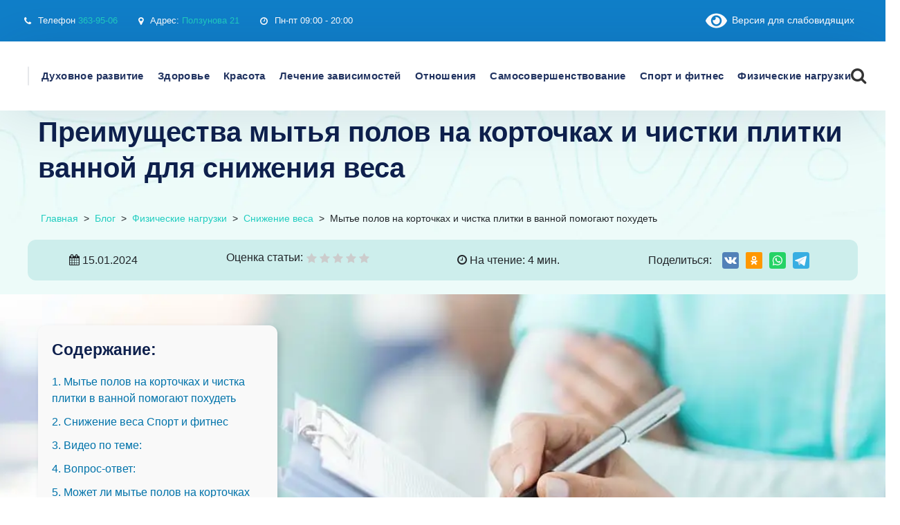

--- FILE ---
content_type: text/html; charset=UTF-8
request_url: https://www.muzgkb2.ru/info/myte-polov-na-kortochkah-i-chistka-plitki-v-vannoj
body_size: 39078
content:
<!doctype html> <html lang="ru-RU"> <head><meta charset="UTF-8"><script>if(navigator.userAgent.match(/MSIE|Internet Explorer/i)||navigator.userAgent.match(/Trident\/7\..*?rv:11/i)){var href=document.location.href;if(!href.match(/[?&]nowprocket/)){if(href.indexOf("?")==-1){if(href.indexOf("#")==-1){document.location.href=href+"?nowprocket=1"}else{document.location.href=href.replace("#","?nowprocket=1#")}}else{if(href.indexOf("#")==-1){document.location.href=href+"&nowprocket=1"}else{document.location.href=href.replace("#","&nowprocket=1#")}}}}</script><script>class RocketLazyLoadScripts{constructor(){this.v="1.2.5.1",this.triggerEvents=["keydown","mousedown","mousemove","touchmove","touchstart","touchend","wheel"],this.userEventHandler=this._triggerListener.bind(this),this.touchStartHandler=this._onTouchStart.bind(this),this.touchMoveHandler=this._onTouchMove.bind(this),this.touchEndHandler=this._onTouchEnd.bind(this),this.clickHandler=this._onClick.bind(this),this.interceptedClicks=[],this.interceptedClickListeners=[],this._interceptClickListeners(this),window.addEventListener("pageshow",e=>{this.persisted=e.persisted,this.everythingLoaded&&this._triggerLastFunctions()}),document.addEventListener("DOMContentLoaded",()=>{this._preconnect3rdParties()}),this.delayedScripts={normal:[],async:[],defer:[]},this.trash=[],this.allJQueries=[]}_addUserInteractionListener(e){if(document.hidden){e._triggerListener();return}this.triggerEvents.forEach(t=>window.addEventListener(t,e.userEventHandler,{passive:!0})),window.addEventListener("touchstart",e.touchStartHandler,{passive:!0}),window.addEventListener("mousedown",e.touchStartHandler),document.addEventListener("visibilitychange",e.userEventHandler)}_removeUserInteractionListener(){this.triggerEvents.forEach(e=>window.removeEventListener(e,this.userEventHandler,{passive:!0})),document.removeEventListener("visibilitychange",this.userEventHandler)}_onTouchStart(e){"HTML"!==e.target.tagName&&(window.addEventListener("touchend",this.touchEndHandler),window.addEventListener("mouseup",this.touchEndHandler),window.addEventListener("touchmove",this.touchMoveHandler,{passive:!0}),window.addEventListener("mousemove",this.touchMoveHandler),e.target.addEventListener("click",this.clickHandler),this._disableOtherEventListeners(e.target,!0),this._renameDOMAttribute(e.target,"onclick","rocket-onclick"),this._pendingClickStarted())}_onTouchMove(e){window.removeEventListener("touchend",this.touchEndHandler),window.removeEventListener("mouseup",this.touchEndHandler),window.removeEventListener("touchmove",this.touchMoveHandler,{passive:!0}),window.removeEventListener("mousemove",this.touchMoveHandler),e.target.removeEventListener("click",this.clickHandler),this._disableOtherEventListeners(e.target,!1),this._renameDOMAttribute(e.target,"rocket-onclick","onclick"),this._pendingClickFinished()}_onTouchEnd(){window.removeEventListener("touchend",this.touchEndHandler),window.removeEventListener("mouseup",this.touchEndHandler),window.removeEventListener("touchmove",this.touchMoveHandler,{passive:!0}),window.removeEventListener("mousemove",this.touchMoveHandler)}_onClick(e){e.target.removeEventListener("click",this.clickHandler),this._disableOtherEventListeners(e.target,!1),this._renameDOMAttribute(e.target,"rocket-onclick","onclick"),this.interceptedClicks.push(e),e.preventDefault(),e.stopPropagation(),e.stopImmediatePropagation(),this._pendingClickFinished()}_replayClicks(){window.removeEventListener("touchstart",this.touchStartHandler,{passive:!0}),window.removeEventListener("mousedown",this.touchStartHandler),this.interceptedClicks.forEach(e=>{e.target.dispatchEvent(new MouseEvent("click",{view:e.view,bubbles:!0,cancelable:!0}))})}_interceptClickListeners(e){EventTarget.prototype.addEventListenerBase=EventTarget.prototype.addEventListener,EventTarget.prototype.addEventListener=function(t,i,r){"click"!==t||e.windowLoaded||i===e.clickHandler||e.interceptedClickListeners.push({target:this,func:i,options:r}),(this||window).addEventListenerBase(t,i,r)}}_disableOtherEventListeners(e,t){this.interceptedClickListeners.forEach(i=>{i.target===e&&(t?e.removeEventListener("click",i.func,i.options):e.addEventListener("click",i.func,i.options))}),e.parentNode!==document.documentElement&&this._disableOtherEventListeners(e.parentNode,t)}_waitForPendingClicks(){return new Promise(e=>{this._isClickPending?this._pendingClickFinished=e:e()})}_pendingClickStarted(){this._isClickPending=!0}_pendingClickFinished(){this._isClickPending=!1}_renameDOMAttribute(e,t,i){e.hasAttribute&&e.hasAttribute(t)&&(event.target.setAttribute(i,event.target.getAttribute(t)),event.target.removeAttribute(t))}_triggerListener(){this._removeUserInteractionListener(this),"loading"===document.readyState?document.addEventListener("DOMContentLoaded",this._loadEverythingNow.bind(this)):this._loadEverythingNow()}_preconnect3rdParties(){let e=[];document.querySelectorAll("script[type=rocketlazyloadscript][data-rocket-src]").forEach(t=>{let i=t.getAttribute("data-rocket-src");if(i&&0!==i.indexOf("data:")){0===i.indexOf("//")&&(i=location.protocol+i);try{let r=new URL(i).origin;r!==location.origin&&e.push({src:r,crossOrigin:t.crossOrigin||"module"===t.getAttribute("data-rocket-type")})}catch(n){}}}),e=[...new Map(e.map(e=>[JSON.stringify(e),e])).values()],this._batchInjectResourceHints(e,"preconnect")}async _loadEverythingNow(){this.lastBreath=Date.now(),this._delayEventListeners(this),this._delayJQueryReady(this),this._handleDocumentWrite(),this._registerAllDelayedScripts(),this._preloadAllScripts(),await this._loadScriptsFromList(this.delayedScripts.normal),await this._loadScriptsFromList(this.delayedScripts.defer),await this._loadScriptsFromList(this.delayedScripts.async);try{await this._triggerDOMContentLoaded(),await this._pendingWebpackRequests(this),await this._triggerWindowLoad()}catch(e){console.error(e)}window.dispatchEvent(new Event("rocket-allScriptsLoaded")),this.everythingLoaded=!0,this._waitForPendingClicks().then(()=>{this._replayClicks()}),this._emptyTrash()}_registerAllDelayedScripts(){document.querySelectorAll("script[type=rocketlazyloadscript]").forEach(e=>{e.hasAttribute("data-rocket-src")?e.hasAttribute("async")&&!1!==e.async?this.delayedScripts.async.push(e):e.hasAttribute("defer")&&!1!==e.defer||"module"===e.getAttribute("data-rocket-type")?this.delayedScripts.defer.push(e):this.delayedScripts.normal.push(e):this.delayedScripts.normal.push(e)})}async _transformScript(e){if(await this._littleBreath(),!0===e.noModule&&"noModule"in HTMLScriptElement.prototype){e.setAttribute("data-rocket-status","skipped");return}return new Promise(t=>{let i;function r(){(i||e).setAttribute("data-rocket-status","executed"),t()}try{if(navigator.userAgent.indexOf("Firefox/")>0||""===navigator.vendor)i=document.createElement("script"),[...e.attributes].forEach(e=>{let t=e.nodeName;"type"!==t&&("data-rocket-type"===t&&(t="type"),"data-rocket-src"===t&&(t="src"),i.setAttribute(t,e.nodeValue))}),e.text&&(i.text=e.text),i.hasAttribute("src")?(i.addEventListener("load",r),i.addEventListener("error",function(){i.setAttribute("data-rocket-status","failed"),t()}),setTimeout(()=>{i.isConnected||t()},1)):(i.text=e.text,r()),e.parentNode.replaceChild(i,e);else{let n=e.getAttribute("data-rocket-type"),s=e.getAttribute("data-rocket-src");n?(e.type=n,e.removeAttribute("data-rocket-type")):e.removeAttribute("type"),e.addEventListener("load",r),e.addEventListener("error",function(){e.setAttribute("data-rocket-status","failed"),t()}),s?(e.removeAttribute("data-rocket-src"),e.src=s):e.src="data:text/javascript;base64,"+window.btoa(unescape(encodeURIComponent(e.text)))}}catch(a){e.setAttribute("data-rocket-status","failed"),t()}})}async _loadScriptsFromList(e){let t=e.shift();return t&&t.isConnected?(await this._transformScript(t),this._loadScriptsFromList(e)):Promise.resolve()}_preloadAllScripts(){this._batchInjectResourceHints([...this.delayedScripts.normal,...this.delayedScripts.defer,...this.delayedScripts.async],"preload")}_batchInjectResourceHints(e,t){var i=document.createDocumentFragment();e.forEach(e=>{let r=e.getAttribute&&e.getAttribute("data-rocket-src")||e.src;if(r){let n=document.createElement("link");n.href=r,n.rel=t,"preconnect"!==t&&(n.as="script"),e.getAttribute&&"module"===e.getAttribute("data-rocket-type")&&(n.crossOrigin=!0),e.crossOrigin&&(n.crossOrigin=e.crossOrigin),e.integrity&&(n.integrity=e.integrity),i.appendChild(n),this.trash.push(n)}}),document.head.appendChild(i)}_delayEventListeners(e){let t={};function i(i,r){return t[r].eventsToRewrite.indexOf(i)>=0&&!e.everythingLoaded?"rocket-"+i:i}function r(e,r){var n;!t[n=e]&&(t[n]={originalFunctions:{add:n.addEventListener,remove:n.removeEventListener},eventsToRewrite:[]},n.addEventListener=function(){arguments[0]=i(arguments[0],n),t[n].originalFunctions.add.apply(n,arguments)},n.removeEventListener=function(){arguments[0]=i(arguments[0],n),t[n].originalFunctions.remove.apply(n,arguments)}),t[e].eventsToRewrite.push(r)}function n(t,i){let r=t[i];t[i]=null,Object.defineProperty(t,i,{get:()=>r||function(){},set(n){e.everythingLoaded?r=n:t["rocket"+i]=r=n}})}r(document,"DOMContentLoaded"),r(window,"DOMContentLoaded"),r(window,"load"),r(window,"pageshow"),r(document,"readystatechange"),n(document,"onreadystatechange"),n(window,"onload"),n(window,"onpageshow")}_delayJQueryReady(e){let t;function i(t){return e.everythingLoaded?t:t.split(" ").map(e=>"load"===e||0===e.indexOf("load.")?"rocket-jquery-load":e).join(" ")}function r(r){if(r&&r.fn&&!e.allJQueries.includes(r)){r.fn.ready=r.fn.init.prototype.ready=function(t){return e.domReadyFired?t.bind(document)(r):document.addEventListener("rocket-DOMContentLoaded",()=>t.bind(document)(r)),r([])};let n=r.fn.on;r.fn.on=r.fn.init.prototype.on=function(){return this[0]===window&&("string"==typeof arguments[0]||arguments[0]instanceof String?arguments[0]=i(arguments[0]):"object"==typeof arguments[0]&&Object.keys(arguments[0]).forEach(e=>{let t=arguments[0][e];delete arguments[0][e],arguments[0][i(e)]=t})),n.apply(this,arguments),this},e.allJQueries.push(r)}t=r}r(window.jQuery),Object.defineProperty(window,"jQuery",{get:()=>t,set(e){r(e)}})}async _pendingWebpackRequests(e){let t=document.querySelector("script[data-webpack]");async function i(){return new Promise(e=>{t.addEventListener("load",e),t.addEventListener("error",e)})}t&&(await i(),await e._requestAnimFrame(),await e._pendingWebpackRequests(e))}async _triggerDOMContentLoaded(){this.domReadyFired=!0,await this._littleBreath(),document.dispatchEvent(new Event("rocket-readystatechange")),await this._littleBreath(),document.rocketonreadystatechange&&document.rocketonreadystatechange(),await this._littleBreath(),document.dispatchEvent(new Event("rocket-DOMContentLoaded")),await this._littleBreath(),window.dispatchEvent(new Event("rocket-DOMContentLoaded"))}async _triggerWindowLoad(){await this._littleBreath(),document.dispatchEvent(new Event("rocket-readystatechange")),await this._littleBreath(),document.rocketonreadystatechange&&document.rocketonreadystatechange(),await this._littleBreath(),window.dispatchEvent(new Event("rocket-load")),await this._littleBreath(),window.rocketonload&&window.rocketonload(),await this._littleBreath(),this.allJQueries.forEach(e=>e(window).trigger("rocket-jquery-load")),await this._littleBreath();let e=new Event("rocket-pageshow");e.persisted=this.persisted,window.dispatchEvent(e),await this._littleBreath(),window.rocketonpageshow&&window.rocketonpageshow({persisted:this.persisted}),this.windowLoaded=!0}_triggerLastFunctions(){document.onreadystatechange&&document.onreadystatechange(),window.onload&&window.onload(),window.onpageshow&&window.onpageshow({persisted:this.persisted})}_handleDocumentWrite(){let e=new Map;document.write=document.writeln=function(t){let i=document.currentScript;i||console.error("WPRocket unable to document.write this: "+t);let r=document.createRange(),n=i.parentElement,s=e.get(i);void 0===s&&(s=i.nextSibling,e.set(i,s));let a=document.createDocumentFragment();r.setStart(a,0),a.appendChild(r.createContextualFragment(t)),n.insertBefore(a,s)}}async _littleBreath(){Date.now()-this.lastBreath>45&&(await this._requestAnimFrame(),this.lastBreath=Date.now())}async _requestAnimFrame(){return document.hidden?new Promise(e=>setTimeout(e)):new Promise(e=>requestAnimationFrame(e))}_emptyTrash(){this.trash.forEach(e=>e.remove())}static run(){let e=new RocketLazyLoadScripts;e._addUserInteractionListener(e)}}RocketLazyLoadScripts.run();</script>  <meta name="viewport" content="width=device-width, initial-scale=1"> <link rel="profile" href="https://gmpg.org/xfn/11"> <link rel="icon" href="https://www.muzgkb2.ru/info/wp-content/uploads/44704351-1-e1706530124504.png" type="image/x-icon"> <link rel="shortcut icon" href="https://www.muzgkb2.ru/info/wp-content/uploads/44704351-1-e1706530124504.png" type="image/x-icon"> <meta name='robots' content='index, follow, max-image-preview:large, max-snippet:-1, max-video-preview:-1'/> <link rel="preload" href="https://www.muzgkb2.ru/info/wp-content/plugins/rate-my-post/public/css/fonts/ratemypost.ttf" type="font/ttf" as="font" crossorigin="anonymous"> <title>Мытье полов на корточках и чистка плитки в ванной помогают похудеть</title> <meta name="description" content="Узнайте, как мытье полов на корточках и чистка плитки в ванной помогают вам похудеть и оставаться в форме."/> <link rel="canonical" href="https://www.muzgkb2.ru/info/myte-polov-na-kortochkah-i-chistka-plitki-v-vannoj"/> <meta property="og:locale" content="ru_RU"/> <meta property="og:type" content="article"/> <meta property="og:title" content="Мытье полов на корточках и чистка плитки в ванной помогают похудеть"/> <meta property="og:description" content="Узнайте, как мытье полов на корточках и чистка плитки в ванной помогают вам похудеть и оставаться в форме."/> <meta property="og:url" content="https://www.muzgkb2.ru/info/myte-polov-na-kortochkah-i-chistka-plitki-v-vannoj"/> <meta property="og:site_name" content="Симптомы, заболевания и лечение"/> <meta property="article:published_time" content="2024-01-15T15:27:46+00:00"/> <meta property="article:modified_time" content="2024-02-03T16:03:25+00:00"/> <meta property="og:image" content="https://www.muzgkb2.ru/info/wp-content/uploads/mite-polov-na-kortochkax-i-chistka-plitki-v-vannoj.jpg"/> <meta name="author" content="admin"/> <meta name="twitter:card" content="summary_large_image"/> <meta name="twitter:label1" content="Написано автором"/> <meta name="twitter:data1" content="admin"/> <script type="application/ld+json" class="yoast-schema-graph">{"@context":"https://schema.org","@graph":[{"@type":"Article","@id":"https://www.muzgkb2.ru/info/myte-polov-na-kortochkah-i-chistka-plitki-v-vannoj#article","isPartOf":{"@id":"https://www.muzgkb2.ru/info/myte-polov-na-kortochkah-i-chistka-plitki-v-vannoj"},"author":{"name":"admin","@id":"https://www.muzgkb2.ru/info/#/schema/person/e9c7dffcd837e63805f2c2ad2b402030"},"headline":"Мытье полов на корточках и чистка плитки в ванной помогают похудеть","datePublished":"2024-01-15T15:27:46+00:00","dateModified":"2024-02-03T16:03:25+00:00","mainEntityOfPage":{"@id":"https://www.muzgkb2.ru/info/myte-polov-na-kortochkah-i-chistka-plitki-v-vannoj"},"wordCount":761,"commentCount":0,"image":{"@id":"https://www.muzgkb2.ru/info/myte-polov-na-kortochkah-i-chistka-plitki-v-vannoj#primaryimage"},"thumbnailUrl":"https://www.muzgkb2.ru/info/wp-content/uploads/mite-polov-na-kortochkax-i-chistka-plitki-v-vannoj-1.jpg","articleSection":["Снижение веса"],"inLanguage":"ru-RU","potentialAction":[{"@type":"CommentAction","name":"Comment","target":["https://www.muzgkb2.ru/info/myte-polov-na-kortochkah-i-chistka-plitki-v-vannoj#respond"]}]},{"@type":"WebPage","@id":"https://www.muzgkb2.ru/info/myte-polov-na-kortochkah-i-chistka-plitki-v-vannoj","url":"https://www.muzgkb2.ru/info/myte-polov-na-kortochkah-i-chistka-plitki-v-vannoj","name":"Мытье полов на корточках и чистка плитки в ванной помогают похудеть","isPartOf":{"@id":"https://www.muzgkb2.ru/info/#website"},"primaryImageOfPage":{"@id":"https://www.muzgkb2.ru/info/myte-polov-na-kortochkah-i-chistka-plitki-v-vannoj#primaryimage"},"image":{"@id":"https://www.muzgkb2.ru/info/myte-polov-na-kortochkah-i-chistka-plitki-v-vannoj#primaryimage"},"thumbnailUrl":"https://www.muzgkb2.ru/info/wp-content/uploads/mite-polov-na-kortochkax-i-chistka-plitki-v-vannoj-1.jpg","datePublished":"2024-01-15T15:27:46+00:00","dateModified":"2024-02-03T16:03:25+00:00","author":{"@id":"https://www.muzgkb2.ru/info/#/schema/person/e9c7dffcd837e63805f2c2ad2b402030"},"description":"Узнайте, как мытье полов на корточках и чистка плитки в ванной помогают вам похудеть и оставаться в форме.","breadcrumb":{"@id":"https://www.muzgkb2.ru/info/myte-polov-na-kortochkah-i-chistka-plitki-v-vannoj#breadcrumb"},"inLanguage":"ru-RU","potentialAction":[{"@type":"ReadAction","target":["https://www.muzgkb2.ru/info/myte-polov-na-kortochkah-i-chistka-plitki-v-vannoj"]}]},{"@type":"ImageObject","inLanguage":"ru-RU","@id":"https://www.muzgkb2.ru/info/myte-polov-na-kortochkah-i-chistka-plitki-v-vannoj#primaryimage","url":"https://www.muzgkb2.ru/info/wp-content/uploads/mite-polov-na-kortochkax-i-chistka-plitki-v-vannoj-1.jpg","contentUrl":"https://www.muzgkb2.ru/info/wp-content/uploads/mite-polov-na-kortochkax-i-chistka-plitki-v-vannoj-1.jpg","width":626,"height":443},{"@type":"BreadcrumbList","@id":"https://www.muzgkb2.ru/info/myte-polov-na-kortochkah-i-chistka-plitki-v-vannoj#breadcrumb","itemListElement":[{"@type":"ListItem","position":1,"name":"Главная страница","item":"https://www.muzgkb2.ru/info"},{"@type":"ListItem","position":2,"name":"Мытье полов на корточках и чистка плитки в ванной помогают похудеть"}]},{"@type":"WebSite","@id":"https://www.muzgkb2.ru/info/#website","url":"https://www.muzgkb2.ru/info/","name":"Симптомы, заболевания и лечение","description":"Все публикации нашего медицинского справочника","potentialAction":[{"@type":"SearchAction","target":{"@type":"EntryPoint","urlTemplate":"https://www.muzgkb2.ru/info/?s={search_term_string}"},"query-input":{"@type":"PropertyValueSpecification","valueRequired":true,"valueName":"search_term_string"}}],"inLanguage":"ru-RU"},{"@type":"Person","@id":"https://www.muzgkb2.ru/info/#/schema/person/e9c7dffcd837e63805f2c2ad2b402030","name":"admin","image":{"@type":"ImageObject","inLanguage":"ru-RU","@id":"https://www.muzgkb2.ru/info/#/schema/person/image/","url":"https://secure.gravatar.com/avatar/77ace901d815599dee5ed093350be517e9539ef3fa8a2840221cea7b1059de5d?s=96&d=mm&r=g","contentUrl":"https://secure.gravatar.com/avatar/77ace901d815599dee5ed093350be517e9539ef3fa8a2840221cea7b1059de5d?s=96&d=mm&r=g","caption":"admin"},"sameAs":["https://www.muzgkb2.ru/info"],"url":"https://www.muzgkb2.ru/info/author/admin"}]}</script> <style id='wp-img-auto-sizes-contain-inline-css'> img:is([sizes=auto i],[sizes^="auto," i]){contain-intrinsic-size:3000px 1500px} /*# sourceURL=wp-img-auto-sizes-contain-inline-css */ </style> <style id='classic-theme-styles-inline-css'> /*! This file is auto-generated */ .wp-block-button__link{color:#fff;background-color:#32373c;border-radius:9999px;box-shadow:none;text-decoration:none;padding:calc(.667em + 2px) calc(1.333em + 2px);font-size:1.125em}.wp-block-file__button{background:#32373c;color:#fff;text-decoration:none} /*# sourceURL=/wp-includes/css/classic-themes.min.css */ </style> <link data-minify="1" rel='stylesheet' id='rate-my-post-css' href='https://www.muzgkb2.ru/info/wp-content/cache/min/1/info/wp-content/plugins/rate-my-post/public/css/rate-my-post.min.css?ver=1738580748' media='all'/> <link data-minify="1" rel='stylesheet' id='dashicons-css' href='https://www.muzgkb2.ru/info/wp-content/cache/min/1/info/wp-includes/css/dashicons.min.css?ver=1752942836' media='all'/> <link rel='stylesheet' id='admin-bar-css' href='https://www.muzgkb2.ru/info/wp-includes/css/admin-bar.min.css' media='all'/> <style id='admin-bar-inline-css'> /* Hide CanvasJS credits for P404 charts specifically */ #p404RedirectChart .canvasjs-chart-credit { display: none !important; } #p404RedirectChart canvas { border-radius: 6px; } .p404-redirect-adminbar-weekly-title { font-weight: bold; font-size: 14px; color: #fff; margin-bottom: 6px; } #wpadminbar #wp-admin-bar-p404_free_top_button .ab-icon:before { content: "\f103"; color: #dc3545; top: 3px; } #wp-admin-bar-p404_free_top_button .ab-item { min-width: 80px !important; padding: 0px !important; } /* Ensure proper positioning and z-index for P404 dropdown */ .p404-redirect-adminbar-dropdown-wrap { min-width: 0; padding: 0; position: static !important; } #wpadminbar #wp-admin-bar-p404_free_top_button_dropdown { position: static !important; } #wpadminbar #wp-admin-bar-p404_free_top_button_dropdown .ab-item { padding: 0 !important; margin: 0 !important; } .p404-redirect-dropdown-container { min-width: 340px; padding: 18px 18px 12px 18px; background: #23282d !important; color: #fff; border-radius: 12px; box-shadow: 0 8px 32px rgba(0,0,0,0.25); margin-top: 10px; position: relative !important; z-index: 999999 !important; display: block !important; border: 1px solid #444; } /* Ensure P404 dropdown appears on hover */ #wpadminbar #wp-admin-bar-p404_free_top_button .p404-redirect-dropdown-container { display: none !important; } #wpadminbar #wp-admin-bar-p404_free_top_button:hover .p404-redirect-dropdown-container { display: block !important; } #wpadminbar #wp-admin-bar-p404_free_top_button:hover #wp-admin-bar-p404_free_top_button_dropdown .p404-redirect-dropdown-container { display: block !important; } .p404-redirect-card { background: #2c3338; border-radius: 8px; padding: 18px 18px 12px 18px; box-shadow: 0 2px 8px rgba(0,0,0,0.07); display: flex; flex-direction: column; align-items: flex-start; border: 1px solid #444; } .p404-redirect-btn { display: inline-block; background: #dc3545; color: #fff !important; font-weight: bold; padding: 5px 22px; border-radius: 8px; text-decoration: none; font-size: 17px; transition: background 0.2s, box-shadow 0.2s; margin-top: 8px; box-shadow: 0 2px 8px rgba(220,53,69,0.15); text-align: center; line-height: 1.6; } .p404-redirect-btn:hover { background: #c82333; color: #fff !important; box-shadow: 0 4px 16px rgba(220,53,69,0.25); } /* Prevent conflicts with other admin bar dropdowns */ #wpadminbar .ab-top-menu > li:hover > .ab-item, #wpadminbar .ab-top-menu > li.hover > .ab-item { z-index: auto; } #wpadminbar #wp-admin-bar-p404_free_top_button:hover > .ab-item { z-index: 999998 !important; } /*# sourceURL=admin-bar-inline-css */ </style> <link data-minify="1" rel='stylesheet' id='medcity-style-css' href='https://www.muzgkb2.ru/info/wp-content/cache/min/1/info/wp-content/themes/medcity/style.css?ver=1738580748' media='all'/> <link data-minify="1" rel='stylesheet' id='genericons-css' href='https://www.muzgkb2.ru/info/wp-content/cache/min/1/info/wp-content/themes/medcity/inc/font-awesome/css/font-awesome.min.css?ver=1738580748' media='all'/> <link data-minify="1" rel='stylesheet' id='medcity-library-css' href='https://www.muzgkb2.ru/info/wp-content/cache/min/1/info/wp-content/themes/medcity/assets/css/libraries.css?ver=1738580748' media='all'/> <link data-minify="1" rel='stylesheet' id='medcity-styles-css' href='https://www.muzgkb2.ru/info/wp-content/cache/min/1/info/wp-content/themes/medcity/assets/css/style.css?ver=1738580749' media='all'/> <link rel='stylesheet' id='bvi-styles-css' href='https://www.muzgkb2.ru/info/wp-content/plugins/button-visually-impaired/assets/css/bvi.min.css' media='all'/> <style id='bvi-styles-inline-css'> .bvi-widget, .bvi-shortcode a, .bvi-widget a, .bvi-shortcode { color: #ffffff; background-color: #107fc9; } .bvi-widget .bvi-svg-eye, .bvi-shortcode .bvi-svg-eye { display: inline-block; overflow: visible; width: 1.125em; height: 1em; font-size: 2em; vertical-align: middle; } .bvi-widget, .bvi-shortcode { -webkit-transition: background-color .2s ease-out; transition: background-color .2s ease-out; cursor: pointer; border-radius: 2px; display: inline-block; padding: 5px 10px; vertical-align: middle; text-decoration: none; } /*# sourceURL=bvi-styles-inline-css */ </style> <style id='rocket-lazyload-inline-css'> .rll-youtube-player{position:relative;padding-bottom:56.23%;height:0;overflow:hidden;max-width:100%;}.rll-youtube-player:focus-within{outline: 2px solid currentColor;outline-offset: 5px;}.rll-youtube-player iframe{position:absolute;top:0;left:0;width:100%;height:100%;z-index:100;background:0 0}.rll-youtube-player img{bottom:0;display:block;left:0;margin:auto;max-width:100%;width:100%;position:absolute;right:0;top:0;border:none;height:auto;-webkit-transition:.4s all;-moz-transition:.4s all;transition:.4s all}.rll-youtube-player img:hover{-webkit-filter:brightness(75%)}.rll-youtube-player .play{height:100%;width:100%;left:0;top:0;position:absolute;background:url(https://www.muzgkb2.ru/info/wp-content/plugins/wp-rocket/assets/img/youtube.png) no-repeat center;background-color: transparent !important;cursor:pointer;border:none;} /*# sourceURL=rocket-lazyload-inline-css */ </style> <script type="rocketlazyloadscript" data-rocket-src="https://www.muzgkb2.ru/info/wp-content/themes/medcity/assets/js/jquery-3.5.1.min.js" id="medcity-jquery-js"></script> <script type="rocketlazyloadscript" data-minify="1" data-rocket-src="https://www.muzgkb2.ru/info/wp-content/cache/min/1/info/wp-content/themes/medcity/assets/js/main.js?ver=1738580749" id="medcity-script-js"></script> <style>.pseudo-clearfy-link { color: #008acf; cursor: pointer;}.pseudo-clearfy-link:hover { text-decoration: none;}</style> <!-- This site is optimized with the Schema plugin v1.7.9.6 - https://schema.press --> <script type="application/ld+json">[{"@context":"http:\/\/schema.org\/","@type":"WPHeader","url":"https:\/\/www.muzgkb2.ru\/info","headline":"Мытье полов на корточках и чистка плитки в ванной помогают похудеть","description":"Все публикации нашего медицинского справочника"},{"@context":"http:\/\/schema.org\/","@type":"WPFooter","url":"https:\/\/www.muzgkb2.ru\/info","headline":"Мытье полов на корточках и чистка плитки в ванной помогают похудеть","description":"Все публикации нашего медицинского справочника","copyrightYear":"2024"}]</script> <link rel="pingback" href="https://www.muzgkb2.ru/info/xmlrpc.php"><!--noptimize--><script data-noptimize="" data-wpfc-render="false">
window.fpm_settings = {"timer_text":"\u0417\u0430\u043a\u0440\u044b\u0442\u044c \u0447\u0435\u0440\u0435\u0437","lazyload":"false","threshold":"300","dublicate":"false","rtb":"false","sidebar":"false","selector":".fpm_end","bottom":"10","ajaxUrl":"https:\/\/www.muzgkb2.ru\/info\/wp-admin\/admin-ajax.php","ip_to_block":"https:\/\/www.muzgkb2.ru\/info\/ip.html","get_ip":"https:\/\/www.muzgkb2.ru\/info\/wp-content\/plugins\/flatpm-wp\/ip.php","speed":"300","overlay":"false","locale":"ru","key":"U2R1elQ1TzNENElVcTF6","role":"not_logged_in"};
</script> <!--/noptimize--><!--noptimize--> <noscript data-noptimize id="fpm_modul"> <style> html{max-width:100vw} .fpm-async:not([data-fpm-type="outgoing"]) + .fpm-async:not([data-fpm-type="outgoing"]){display:none} [data-fpm-type]{background-color:transparent;transition:background-color .2s ease} [data-fpm-type]{position:relative;overflow:hidden;border-radius:3px;z-index:0} .fpm-cross{transition:box-shadow .2s ease;position:absolute;top:-0px;right:0;width:34px;height:34px;background:#000000;display:block;cursor:pointer;z-index:99;border:none;padding:0;min-width:0;min-height:0} .fpm-cross:hover{box-shadow:0 0 0 50px rgba(0,0,0,.2) inset} .fpm-cross:after, .fpm-cross:before{transition:transform .3s ease;content:'';display:block;position:absolute;top:0;left:0;right:0;bottom:0;width:calc(34px / 2);height:3px;background:#ffffff;transform-origin:center;transform:rotate(45deg);margin:auto} .fpm-cross:before{transform:rotate(-45deg)} .fpm-cross:hover:after{transform:rotate(225deg)} .fpm-cross:hover:before{transform:rotate(135deg)} .fpm-timer{position:absolute;top:-0px;right:0;padding:0 15px;color:#ffffff;background:#000000;line-height:34px;height:34px;text-align:center;font-size:14px;z-index:99} [data-fpm-type="outgoing"].center .fpm-timer,[data-fpm-type="outgoing"].center .fpm-cross{top:0!important} .fpm-timer span{font-size:16px;font-weight:600} [data-fpm-type="outgoing"]{transition:transform 300ms ease,opacity 300ms ease,min-width 0s;transition-delay:0s,0s,.3s;position:fixed;min-width:250px!important;z-index:9999;opacity:0;background:#ffffff;pointer-events:none;will-change:transform;overflow:visible;max-width:100vw} [data-fpm-type="outgoing"]:after{content:'';position:absolute;top:0;left:0;right:0;bottom:0;z-index:1;pointer-events:all} [data-fpm-type="outgoing"].fpm-show:after{pointer-events:none} [data-fpm-type="outgoing"] *{max-width:none} [data-fpm-type="outgoing"].left-top [id*="yandex_rtb_"], [data-fpm-type="outgoing"].right-top [id*="yandex_rtb_"], [data-fpm-type="outgoing"].left-center [id*="yandex_rtb_"], [data-fpm-type="outgoing"].right-center [id*="yandex_rtb_"], [data-fpm-type="outgoing"].left-bottom [id*="yandex_rtb_"], [data-fpm-type="outgoing"].right-bottom [id*="yandex_rtb_"]{max-width:336px;min-width:160px} [data-fpm-type].no-preloader:after,[data-fpm-type].no-preloader:before, [data-fpm-type="outgoing"]:after,[data-fpm-type="outgoing"]:before{display:none} [data-fpm-type="outgoing"].fpm-show{opacity:1;pointer-events:all;min-width:0!important} [data-fpm-type="outgoing"].center{position:fixed;top:50%;left:50%;height:auto;z-index:-2;opacity:0;transform:translateX(-50%) translateY(-50%) scale(.6)} [data-fpm-type="outgoing"].center.fpm-show{transform:translateX(-50%) translateY(-50%) scale(1);opacity:1} [data-fpm-type="outgoing"].center.fpm-show{z-index:2000} [data-fpm-type="outgoing"].left-top{top:0;left:0;transform:translateX(-100%)} [data-fpm-type="outgoing"].top-center{top:0;left:50%;transform:translateX(-50%) translateY(-100%)} [data-fpm-type="outgoing"].right-top{top:0;right:0;transform:translateX(100%)} [data-fpm-type="outgoing"].left-center{top:50%;left:0;transform:translateX(-100%) translateY(-50%)} [data-fpm-type="outgoing"].right-center{top:50%;right:0;transform:translateX(100%) translateY(-50%)} [data-fpm-type="outgoing"].left-bottom{bottom:0;left:0;transform:translateX(-100%)} [data-fpm-type="outgoing"].bottom-center{bottom:0;left:50%;transform:translateX(-50%) translateY(100%)} [data-fpm-type="outgoing"].right-bottom{bottom:0;right:0;transform:translateX(100%)} [data-fpm-type="outgoing"].fpm-show.left-center, [data-fpm-type="outgoing"].fpm-show.right-center{transform:translateX(0) translateY(-50%)} [data-fpm-type="outgoing"].fpm-show.top-center, [data-fpm-type="outgoing"].fpm-show.bottom-center{transform:translateX(-50%) translateY(0)} [data-fpm-type="outgoing"].fpm-show.left-top, [data-fpm-type="outgoing"].fpm-show.right-top, [data-fpm-type="outgoing"].fpm-show.left-bottom, [data-fpm-type="outgoing"].fpm-show.right-bottom{transform:translateX(0)} .fpm-overlay{position:fixed;width:100%;height:100%;pointer-events:none;top:0;left:0;z-index:1000;opacity:0;background:#0000008a;transition:all 300ms ease;-webkit-backdrop-filter:blur(0px);backdrop-filter:blur(0px)} [data-fpm-type="outgoing"].center.fpm-show ~ .fpm-overlay{opacity:1;pointer-events:all} .fpm-fixed{position:fixed;z-index:50} .fpm-stop{position:relative;z-index:50} .fpm-preroll{position:relative;overflow:hidden;display:block} .fpm-preroll.hasIframe{padding-bottom:56.25%;height:0} .fpm-preroll iframe{display:block;width:100%;height:100%;position:absolute} .fpm-preroll_flex{display:flex;align-items:center;justify-content:center;position:absolute;top:0;left:0;right:0;bottom:0;background:rgba(0,0,0,.65);opacity:0;transition:opacity .35s ease;z-index:2} .fpm-preroll_flex.fpm-show{opacity:1} .fpm-preroll_flex.fpm-hide{pointer-events:none;z-index:-1} .fpm-preroll_item{position:relative;max-width:calc(100% - 68px);max-height:100%;z-index:-1;pointer-events:none;cursor:default} .fpm-preroll_flex.fpm-show .fpm-preroll_item{z-index:3;pointer-events:all} .fpm-preroll_flex .fpm-timer, .fpm-preroll_flex .fpm-cross{top:10px!important;right:10px!important} .fpm-preroll_hover{position:absolute;top:0;left:0;right:0;bottom:0;width:100%;height:100%;z-index:2} .fpm-preroll_flex:not(.fpm-show) .fpm-preroll_hover{cursor:pointer} .fpm-hoverroll{position:relative;overflow:hidden;display:block} .fpm-hoverroll_item{position:absolute;bottom:0;left:50%;margin:auto;transform:translateY(100%) translateX(-50%);transition:all 300ms ease;z-index:1000;max-height:100%} .fpm-preroll_item [id*="yandex_rtb_"], .fpm-hoverroll_item [id*="yandex_rtb_"]{min-width:160px} .fpm-hoverroll:hover .fpm-hoverroll_item:not(.fpm-hide){transform:translateY(0) translateX(-50%)} .fpm-slider{display:grid} .fpm-slider > *{grid-area:1/1;margin:auto;opacity:0;transform:translateX(200px);transition:all 420ms ease;pointer-events:none;width:100%;z-index:0} .fpm-slider > *.fpm-hide{transform:translateX(-100px)!important;opacity:0!important;z-index:0!important} .fpm-slider > *.fpm-show{transform:translateX(0);pointer-events:all;opacity:1;z-index:1} .fpm-slider .fpm-timeline{width:100%;height:2px;background:#f6f5ff;position:relative} .fpm-slider .fpm-timeline:after{content:'';position:absolute;background:#d5ceff;height:100%;transition:all 300ms ease;width:0} .fpm-slider > *.fpm-show .fpm-timeline:after{animation:timeline var(--duration) ease} .fpm-slider > *:hover .fpm-timeline:after{animation:timeline-hover} .fpm-slider > *:after{content:'';position:absolute;top:0;left:0;right:0;bottom:0;z-index:1;pointer-events:all} .fpm-slider > *.fpm-show:after{pointer-events:none} @keyframes timeline-hover{} @keyframes timeline{0% {width:0}100% {width:100%}} .fpm-interscroller-wrapper{position:relative;width:100%;max-width:100%;height:var(--height)} .fpm-interscroller{position:absolute;top:0;left:0;width:100%;height:100%;clip:rect(0,auto,auto,0);background:var(--background)} .fpm-interscroller + div{position:absolute;bottom:0;left:0;right:0;top:0;margin:auto;display:block;height:1px} .fpm-interscroller-inner{position:fixed;top:50%;transform:translate(0,-50%);max-width:100%;display:flex;justify-content:center;align-items:center;width:var(--width)} .fpm-interscroller-inner > div{min-width:100px;min-height:100px} .fpm-interscroller-text{position:absolute;text-align:center;padding:10px;background:var(--background);color:var(--color);font-size:14px;z-index:1;line-height:1.4} .fpm-interscroller-text.top{top:0;left:0;right:0} .fpm-interscroller-text.bottom{bottom:0;left:0;right:0} </style> </noscript> <!--/noptimize--> <!--noptimize--> <script data-noptimize="" data-wpfc-render="false">
fpm_settings.selector="true"===fpm_settings.sidebar?fpm_settings.selector:".fpm_end",!NodeList.prototype.forEach&&Array.prototype.forEach&&(NodeList.prototype.forEach=Array.prototype.forEach),window.yaContextCb=window.yaContextCb||[],window.fpm_shuffleArray=function(e){for(var t=e.length-1;0<t;t--){var n=Math.floor(Math.random()*(t+1)),r=e[t];e[t]=e[n],e[n]=r}return e},window.fpm_queryAll=function(t,e,n){try{n="true"===(n=n||"true");var r=!1;["!>","!","!^","!~","!+",":after(",":after-sibling(",":before(",":before-sibling(",":contains(",":icontains(",":starts-with(",":istarts-with(",":ends-with(",":iends-with(",":first(",":has(",":has-sibling("].forEach(function(e){t.includes(e)&&(r=!0)});var o=[];if(r){if(!e)return[];for(var i=document.evaluate(e,document,null,XPathResult.ORDERED_NODE_SNAPSHOT_TYPE,null),a=0,s=i.snapshotLength;a<s;a++)o.push(i.snapshotItem(a))}else o=Array.from(document.querySelectorAll(t));return n||(o=o.filter(function(e){return fpm_user.until_child.includes(e)})),o}catch(e){return fpm_user.debug&&console.log(e),[]}},window.fpm_debug=function(e,t){fpm_user.debug&&(t=t||"the reason is not established",console.log("%cID: "+e,"color: white; background: #ec5555"),console.log("URL: "+window.fpm_settings.ajaxUrl.replace("admin-ajax.php","")+"admin.php?page=fpm_blocks&id="+e),console.log("Reason: "+t),console.log("=".repeat(27)))},window.fpm_ipv6Normalize=function(e){var t=(e=e.toLowerCase()).split(/\:\:/g);if(2<t.length)return!1;var n=[];if(1===t.length){if(8!==(n=e.split(/\:/g)).length)return!1}else if(2===t.length){var e=t[0],t=t[1],r=e.split(/\:/g),o=t.split(/\:/g);for(i in r)n[i]=r[i];for(var i=o.length;0<i;--i)n[7-(o.length-i)]=o[i-1]}for(i=0;i<8;++i)void 0===n[i]&&(n[i]="0000"),n[i]=fpm_ipv6LeftPad(n[i],"0",4);return n.join(":")},window.fpm_ipv6LeftPad=function(e,t,n){n=t.repeat(n);return e.length<n.length&&(e=n.substring(0,n.length-e.length)+e),e},window.fpm_ipToInt=function(e){var t=[];return e.includes(":")?(fpm_ipv6Normalize(e).split(":").forEach(function(e){t.push(parseInt(e,16).toString(2).padStart(16,"0"))}),"function"==typeof window.BigInt&&BigInt(t.join(""),2)):(e.split(".").forEach(function(e){t.push(e.padStart(3,"0"))}),parseInt(t.join("")))},window.fpm_request_ip_api=function(){var e=new Promise(function(e,t){var n=new XMLHttpRequest;n.onreadystatechange=function(){n.readyState==XMLHttpRequest.DONE&&e(n.responseText)},n.open("GET","https://ip.mehanoid.pro/?lang="+fpm_settings.locale,!0),n.send()}),t=new Promise(function(e,t){var n=new XMLHttpRequest;n.onreadystatechange=function(){n.readyState==XMLHttpRequest.DONE&&(200==n.status?e(n.responseText):t({url:fpm_settings.ip_to_block,status:n.status,statusText:n.statusText}))},n.open("GET",fpm_settings.ip_to_block,!0),n.send()});Promise.all([e,t]).then(function(e){var t=JSON.parse(e[0]),n=e[1].split("\n").filter(Boolean);fpm_body.classList.remove("fpm_geo"),fpm_user.ccode=t.countryCode.toLowerCase(),fpm_user.country=t.country.toLowerCase(),fpm_user.city=t.city.toLowerCase(),fpm_user.isp=t.isp.toLowerCase(),fpm_setCookie("fpm_ccode",fpm_user.ccode),fpm_setCookie("fpm_country",fpm_user.country),fpm_setCookie("fpm_city",fpm_user.city),fpm_setCookie("fpm_isp",fpm_user.isp),fpm_user.ip="true",0<n.length?new Promise(function(e,t){var n=new XMLHttpRequest;n.onreadystatechange=function(){n.readyState==XMLHttpRequest.DONE&&(200==n.status?e(n.responseText):t({url:fpm_settings.get_ip,status:n.status,statusText:n.statusText}))},n.open("GET",fpm_settings.get_ip,!0),n.send()}).then(function(r){r=fpm_ipToInt(r),n.find(function(e){if(e.includes("-")){var t=e.split("-"),n=fpm_ipToInt(t[0].trim()),t=fpm_ipToInt(t[1].trim());if(r<=t&&n<=r)return fpm_user.ip="false",!0}else if(fpm_ipToInt(e.trim())==r)return fpm_user.ip="false",!0;return!1}),fpm_user.testcook&&fpm_setCookie("fpm_ip",fpm_user.ip),fpm_async_then("ip_api")}):(fpm_user.testcook&&fpm_setCookie("fpm_ip",fpm_user.ip),fpm_async_then("ip_api"))})},window.fpm_on=function(e,t,n,r,o){o=o||!1,e.addEventListener(t,function(e){for(var t=e.target;t&&t!==this;)t.matches(n)&&r.call(t,e),t=t.parentNode},{once:o})},window.fpm_contentsUnwrap=function(e){for(var t=e.parentNode;e.firstChild;)t.insertBefore(e.firstChild,e);t.removeChild(e)},window.fpm_wrap=function(e,t){e.parentNode.insertBefore(t,e),t.appendChild(e)},window.fpm_until=function(e,t,n,r){r=r||"nextElementSibling";var o=[];if(!e)return o;for(o.push(e),e=e[r];e&&(o.push(e),!e.matches(t));)e=(n&&e.matches(n),e[r]);return o},window.fpm_findSelector=function(e,t){var n=[];return t&&(e=e||[]).forEach(function(e){e.matches(t)&&n.push(e);e=e.querySelectorAll(t);e&&0<e.length&&(n=n.concat([...e]))}),n},window.fpm_toNodeList=function(e){var t=document.createDocumentFragment();return e.forEach(function(e){t.appendChild(e.cloneNode())}),t},window.fpm_jsonp=function(e,t){var n="jsonp_callback_"+Math.round(1e5*Math.random());window[n]=function(e){delete window[n],fpm_body.removeChild(r),t(e)};var r=document.createElement("script");r.src=e+(0<=e.indexOf("?")?"&":"?")+"callback="+n,fpm_body.appendChild(r)},window.flatPM_serialize=function(e,t){var n,r,o,i=[];for(n in e)e.hasOwnProperty(n)&&(r=t?t+"["+n+"]":n,o=e[n],i.push(null!==o&&"object"==typeof o?flatPM_serialize(o,r):encodeURIComponent(r)+"="+encodeURIComponent(o)));return i.join("&")},document.write=function(e){var t=document.createElement("div");document.currentScript.insertAdjacentElement("afterend",t),fpm_setHTML(t,e),fpm_stack_scripts.block||(fpm_stack_scripts.block=!0,fpm_setSCRIPT()),fpm_contentsUnwrap(t)},window.fpm_sticky=function(e,a,t){var s=e,l=null,d=t=t||0;function n(){if(null==l){for(var e=getComputedStyle(s,""),t="",n=0;n<e.length;n++)0!=e[n].indexOf("overflow")&&0!=e[n].indexOf("padding")&&0!=e[n].indexOf("border")&&0!=e[n].indexOf("outline")&&0!=e[n].indexOf("box-shadow")&&0!=e[n].indexOf("background")||(t+=e[n]+": "+e.getPropertyValue(e[n])+"; ");(l=document.createElement("div")).style.cssText=t+" box-sizing: border-box; width: "+s.offsetWidth+"px;",s.insertBefore(l,s.firstChild);for(var r=s.childNodes.length,n=1;n<r;n++)l.appendChild(s.childNodes[1]);s.style.padding="0",s.style.border="0"}s.style.height=l.getBoundingClientRect().height+"px";var o=s.getBoundingClientRect(),i=Math.round(o.top+l.getBoundingClientRect().height-a.getBoundingClientRect().bottom);o.top-d<=0?o.top-d<=i?(l.className=fpm_attr.stop,l.style.top=-i+"px"):(l.className=fpm_attr.fixed,l.style.top=d+"px"):(l.className="",l.style.top=""),window.addEventListener("resize",function(){s.children[0].style.width=getComputedStyle(s,"").width},!1)}window.addEventListener("scroll",n,!1),fpm_body.addEventListener("scroll",n,!1),n()},window.fpm_addDays=function(e,t){var n=60*e.getTimezoneOffset()*1e3,r=e.getTime(),e=new Date;return r+=864e5*t,e.setTime(r),n!=(t=60*e.getTimezoneOffset()*1e3)&&(r+=t-n,e.setTime(r)),e},window.fpm_adbDetect=function(){var e=document.createElement("div");e.id="yandex_rtb_",e.classList.add("adsbygoogle"),e.setAttribute("data-tag","flat_pm"),e.style="position:absolute;left:-9999px;top:-9999px",e.innerHTML="Adblock<br>detector",fpm_body.insertAdjacentElement("afterbegin",e);var t=document.querySelector('#yandex_rtb_.adsbygoogle[data-tag="flat_pm"]');if(!t)return!0;t=t.currentStyle||window.getComputedStyle(t,""),t=parseInt(t.height);return e.remove(),!(!isNaN(t)&&0!=t)},window.fpm_setCookie=function(e,t,n){var r,o=(n=n||{path:"/"}).expires;"number"==typeof o&&o&&((r=new Date).setTime(r.getTime()+1e3*o),o=n.expires=r),o&&o.toUTCString&&(n.expires=o.toUTCString());var i,a=e+"="+(t=encodeURIComponent(t));for(i in n){a+="; "+i;var s=n[i];!0!==s&&(a+="="+s)}document.cookie=a},window.fpm_getCookie=function(n){var e=document.cookie.split("; ").reduce(function(e,t){t=t.split("=");return t[0]===n?decodeURIComponent(t[1]):e},"");return""!=e?e:void 0},window.flatPM_testCookie=function(){var e="test_56445";try{return localStorage.setItem(e,e),localStorage.removeItem(e),!0}catch(e){return!1}},window.fpm_randomString=function(e){for(var t="",n="abcdefghijklmnopqrstuvwxyz",r=n.length,o=0;o<e;o++)t+=n.charAt(Math.floor(Math.random()*r));return t},window.fpm_randomProperty=function(e){e=Object.keys(e);return e[Math.floor(Math.random()*e.length)]},window.fpm_random=function(e,t){return Math.floor(Math.random()*(t-e+1))+e},window.flatPM_sanitizeUrlParams=function(e){return e&&["__proto__","constructor","prototype"].includes(e.toLowerCase())?e.toUpperCase():e},window.fpm_getUrlParams=function(e){var t={};e=e||window.location.href;e=(e=flatPM_sanitizeUrlParams(e))?e.split("?")[1]:window.location.search.slice(1);if(e)for(var n=(e=e.split("#")[0]).split("&"),r=0;r<n.length;r++){var o,i=n[r].split("="),a=i[0],s=void 0===i[1]||i[1],a=a.toLowerCase();"string"==typeof s&&(s=s.toLowerCase()),a.match(/\[(\d+)?\]$/)?(t[o=a.replace(/\[(\d+)?\]/,"")]||(t[o]=[]),a.match(/\[\d+\]$/)?(i=/\[(\d+)\]/.exec(a)[1],t[o][i]=s):t[o].push(s)):t[a]?(t[a]&&"string"==typeof t[a]&&(t[a]=[t[a]]),t[a].push(s)):t[a]=s}return t},window.fpm_dynamicInterval=function(e,t,n,r,o){t.autorefresh&&"0"!==t.autorefresh&&setTimeout(function(){e.innerHTML="",r<=++o&&(o=0),t=n[o],fpm_pre_setHTML(e,t.code),fpm_dynamicInterval(e,t,n,r,o)},1e3*t.autorefresh)},flatPM_testCookie()&&fpm_setCookie("fpm_visit",(parseInt(fpm_getCookie("fpm_visit"))||0)+1),window.fpm_stack_scripts={scripts:[],block:!1},window.fpm_base64test=/^([0-9a-zA-Z+/]{4})*(([0-9a-zA-Z+/]{2}==)|([0-9a-zA-Z+/]{3}=))?$/,window.fpm_then={ip_api:[],load:[]},window.fpm_titles="h1,h2,h3,h4,h5,h6",window.fpm_date=new Date,window.fpm_dateYear=fpm_date.getFullYear(),window.fpm_dateMonth=2==(fpm_date.getMonth()+1+"").length?fpm_date.getMonth()+1:"0"+(fpm_date.getMonth()+1),window.fpm_dateWeek=0===fpm_date.getDay()?6:fpm_date.getDay()-1,window.fpm_dateUTCWeek=0===fpm_date.getUTCDay()?6:fpm_date.getUTCDay()-1,window.fpm_dateDay=2==(fpm_date.getDate()+"").length?fpm_date.getDate():"0"+fpm_date.getDate(),window.fpm_dateHours=2==(fpm_date.getHours()+"").length?fpm_date.getHours():"0"+fpm_date.getHours(),window.fpm_dateUTCHours=fpm_date.getUTCHours(),window.fpm_dateMinutes=2==(fpm_date.getMinutes()+"").length?fpm_date.getMinutes():"0"+fpm_date.getMinutes(),window.fpm_increment={};var prop,fpm_modul=fpm_queryAll("noscript#fpm_modul"),fpm_modul_text="";for(prop in 0<fpm_modul.length&&(fpm_modul_text=fpm_modul[0].outerText,fpm_modul[0].remove()),window.fpm_attr={id:"",type:"",inner:"",status:"",async:"",modal:"",overlay:"",timer:"",cross:"",close_event:"",out:"",fixed:"",stop:"",preroll:"",hoverroll:"",show:"",hide:"",done:"",slider:"",timeline:"",interscroller:""},fpm_modul_text=(fpm_modul_text=fpm_modul_text.replace("<style>","")).replace("</style>",""),fpm_attr){fpm_attr[prop]=fpm_randomString(10);var regex=new RegExp("fpm-"+prop,"g"),fpm_modul_text=fpm_modul_text.replace(regex,fpm_attr[prop])}document.head.insertAdjacentHTML("beforeend","<style>"+fpm_modul_text+"</style>"),window.fpm_user={init:function(){window.fpm_body=window.fpm_body||document.querySelector("body"),this.fpm_end=document.querySelectorAll(".fpm_end"),this.fpm_end=this.fpm_end[this.fpm_end.length-1],this.fpm_start=document.querySelector(".fpm_start"),this.testcook=flatPM_testCookie(),this.browser=this.searchString(this.dataBrowser)||!1,this.os=this.searchString(this.dataOS)||!1,this.referer=this.cookieReferer(),this.winwidth=window.innerWidth,this.date=fpm_dateYear+"-"+fpm_dateMonth+"-"+fpm_dateDay,this.time=fpm_dateHours+":"+fpm_dateMinutes,this.adb=fpm_adbDetect(),this.until=fpm_until(this.fpm_start,".fpm_end"),this.textlen=this.until.map(function(e){return e.outerText}).join().replace(/(\s)+/g,"").length,this.titlelen=fpm_toNodeList(this.until).querySelectorAll(fpm_titles).length,this.country=this.cookieData("country").toLowerCase(),this.city=this.cookieData("city").toLowerCase(),this.ccode=this.cookieData("ccode").toLowerCase(),this.isp=this.cookieData("isp").toLowerCase(),this.ip=this.cookieData("ip").toLowerCase(),this.agent=navigator.userAgent,this.language=navigator.languages&&navigator.languages.length?navigator.languages[0]:navigator.userLanguage||navigator.language,this.until_child=this.until.map(function(e){return[e,Array.from(e.querySelectorAll("*"))]}).flat(1/0),this.debug=fpm_getUrlParams()["fpm-debug"],this.color_scheme=window.matchMedia&&window.matchMedia("(prefers-color-scheme: dark)").matches?"dark":"light"},cookieReferer:function(){return parent!==window?"///:iframe":fpm_user.testcook?(void 0===fpm_getCookie("fpm_referer")&&fpm_setCookie("fpm_referer",""!=document.referrer?document.referrer:"///:direct"),fpm_getCookie("fpm_referer")):""!=document.referrer?document.referrer:"///:direct"},cookieData:function(e){return fpm_user.testcook&&void 0!==fpm_getCookie("fpm_"+e)?fpm_getCookie("fpm_"+e):""},searchString:function(e){for(var t=e.length,n=0;n<t;n++){var r=e[n].str;if(r&&e[n].subStr.test(r))return e[n].id}},dataBrowser:[{str:navigator.userAgent,subStr:/YaBrowser/,id:"YaBrowser"},{str:navigator.vendor,subStr:/Apple/,id:"Safari"},{str:navigator.userAgent,subStr:/OPR/,id:"Opera"},{str:navigator.userAgent,subStr:/Firefox/,id:"Firefox"},{str:navigator.userAgent,subStr:/Edge/,id:"Edge"},{str:navigator.userAgent,subStr:/Chrome/,id:"Chrome"}],dataOS:[{str:navigator.platform,subStr:/Win/,id:"Windows"},{str:navigator.platform,subStr:/Mac/,id:"Mac"},{str:navigator.platform,subStr:/(iPhone|iPad|iPod)/,id:"iPhone"},{str:navigator.platform,subStr:/Linux/,id:"Linux"}]},window.fpm_offsetTop_with_exeptions=function(r,o){return r=r||"",o=o||"",window.exeptions_offsetTop=window.exeptions_offsetTop||[],window.exeptions_offsetTop[r]||(window.exeptions_offsetTop[r]=fpm_user.until.map(function(e){var t=Array.from(e.querySelectorAll("*")),n=[];return""!=r&&(n=fpm_queryAll(r,o,"false"),t=t.filter(function(e){return!n.includes(e)})),[e,t]}).flat(1/0).map(function(e){return{el:e,offset:Math.round(e.getBoundingClientRect().top-fpm_user.fpm_start.getBoundingClientRect().top)}}),window.exeptions_offsetTop[r])},window.fpm_textLength_with_exeptions=function(i,a){if(i=i||"",a=a||"",window.exeptions_textLength=window.exeptions_textLength||[],window.exeptions_textLength[i])return window.exeptions_textLength[i];var s=0;return window.exeptions_textLength[i]=fpm_user.until.map(function(e){if("SCRIPT"==e.tagName)return[];var t=Array.from(e.querySelectorAll("*")),n=[];""!=i&&(n=fpm_queryAll(i,a,"false"),t=t.filter(function(e){return!n.includes(e)}));var r=0,o=e.outerText.replace(/(\s)+/g,"").length;return 0<t.length&&t.forEach(function(e){var t;void 0!==e.outerText&&"SCRIPT"!=e.tagName&&(t=e.outerText.replace(/(\s)+/g,"").length,r+=t,s+=t),e.fpm_textLength=s}),s+=o-r,e.fpm_textLength=s,[e,t]}).flat(1/0),window.exeptions_textLength[i]},void 0!==fpm_getUrlParams().utm_referrer&&(fpm_setCookie("fpm_referer",fpm_getUrlParams().utm_referrer),fpm_user.referer=fpm_getUrlParams().utm_referrer),window.fpm_async_then=function(e){var t=fpm_then[e].length;if(0!=t)for(var n=0;n<t;n++){var r=fpm_then[e][n];fpm_next(r)}else fpm_then[e]=[]},window.flatPM_persentWrapper=function(e,n,t){var r=0,o=!1;return e.forEach(function(e){var t=e.outerText.replace(/(\s)+/g,"");r<n&&(r+=t.length,o=e)}),o},window.fpm_textLength_between=function(e,t,n){var r=e,o=0,i=e.outerText.length,a="data-"+fpm_attr.id;(n=n||!1)&&(o=e.outerText.length,i=0);e:do{for(var s=e;null!==s.previousElementSibling;){if((s=s.previousElementSibling).hasAttribute(a))break e;if(s.previousElementSibling===fpm_user.fpm_start){o=1e8;break e}if(0<(l=s.querySelectorAll("[data-"+fpm_attr.id+"]")).length){l=l[l.length-1];do{for(;null!==l.nextElementSibling;)o+=(l=l.nextElementSibling).outerText.length}while((l=l.parentNode)!==s);break}if(t<=(o+=s.outerText.length))break e}}while(e=e.parentNode,e!==fpm_user.fpm_start.parentNode);e=r;e:do{for(var l,s=e;null!==s.nextElementSibling;){if((s=s.nextElementSibling).hasAttribute(a))break e;if(s.nextElementSibling===fpm_user.fpm_end){i=1e8;break e}if(0<(l=s.querySelectorAll("[data-"+fpm_attr.id+"]")).length){l=l[0];do{for(;null!==l.previousElementSibling;)i+=(l=l.previousElementSibling).outerText.length}while((l=l.parentNode)!==s);break}if(t<=(i+=s.outerText.length))break e}}while(e=e.parentNode,e!==fpm_user.fpm_start.parentNode);return t<=o&&t<=i},window.fpm_interscroller_resize=function(){document.querySelectorAll("."+fpm_attr.interscroller+"-inner").forEach(function(e){e.style.setProperty("--width",e.parentNode.getBoundingClientRect().width+"px")})},window.addEventListener("resize",fpm_interscroller_resize),window.fpm_getScrollbarWidth=function(){var e=document.createElement("div");e.style.visibility="hidden",e.style.overflow="scroll",e.style.msOverflowStyle="scrollbar",document.body.appendChild(e);var t=document.createElement("div");e.appendChild(t);t=e.offsetWidth-t.offsetWidth;return e.parentNode.removeChild(e),t},window.fpm_interscrollerObserver=function(e,t){t=t||3;var n,r=parseInt(window.getComputedStyle(document.body,null).getPropertyValue("padding-right")),o=e.querySelectorAll("span.timer");function i(){return 85<100/window.innerHeight*e.getBoundingClientRect().height?e.getBoundingClientRect().bottom-document.querySelector("html").getBoundingClientRect().top-window.innerHeight:e.getBoundingClientRect().bottom-document.querySelector("html").getBoundingClientRect().top+(window.innerHeight-e.getBoundingClientRect().height)/2-window.innerHeight}document.body.style.overflow="hidden",document.body.style.paddingRight=r+fpm_getScrollbarWidth()+"px",window.scrollTo({top:i(),left:0,behavior:"smooth"}),n=setInterval(function(){window.scrollTo({top:i(),left:0,behavior:"smooth"})},100);var a=setInterval(function(){t--,o.forEach(function(e){e.innerHTML=t}),t<=0&&(document.body.style.overflow="auto",document.body.style.paddingRight=r+"px",o.forEach(function(e){e.remove()}),clearInterval(n),clearInterval(a))},1e3)},window.fpm_render_pixel_ads=function(e,t){t.xpath=t.xpath||"";var n,r,o,i,a=fpm_user.fpm_end.getBoundingClientRect().top-fpm_user.fpm_start.getBoundingClientRect().top,s=fpm_offsetTop_with_exeptions(t.exclude,t.xpath);if((t.n=t.n&&0!=t.n?t.n:1,["percent_once","px_once","center"].includes(t.type)&&("percent_once"===t.type&&(r=Math.round(window.innerHeight/100*t.n)),"px_once"===t.type&&(r=+t.n),"center"===t.type&&(r=a/2),r<(i=200+a)&&(f=[...s].sort((e,t)=>Math.abs(r-e.offset)-Math.abs(r-t.offset)),o=s.find(function(e){return e.offset===f[0].offset}).el,t.m?(t.m=+t.m,fpm_textLength_between(o,t.m)&&o.insertAdjacentElement("beforebegin",e)):o.insertAdjacentElement("beforebegin",e))),["percent_iterable","px_iterable"].includes(t.type))&&("percent_iterable"===t.type&&(r=Math.round(window.innerHeight/100*t.n),n=t.start?Math.round(window.innerHeight/100*t.start):r),"px_iterable"===t.type&&(r=+t.n,n=t.start?+t.start:r),r<(i=200+a))){var l=i;t.max&&(l=Math.min(i,r*t.max+n));for(var d=n;d<l;){var f=[...s].sort((e,t)=>Math.abs(d-e.offset)-Math.abs(d-t.offset));o=s.find(function(e){return e.offset===f[0].offset}).el,t.m?(t.m=+t.m,fpm_textLength_between(o,t.m)&&o.insertAdjacentElement("beforebegin",e.cloneNode())):o.insertAdjacentElement("beforebegin",e.cloneNode()),d+=r}}},window.fpm_cross_timer=function(t,n,r){var e,o=null!==r.querySelector("."+fpm_attr.cross),i=null!==r.querySelector("."+fpm_attr.timer);"true"===n.cross&&((e=document.createElement("div")).classList.add(fpm_attr.cross),e.addEventListener("click",function(e){e.preventDefault(),fpm_close_event(t,n,r),r.classList.add(fpm_attr.hide),fpm_setCookie("fpm_outgoing_"+t.id,"true")})),n.timeout=parseInt(n.timeout)||0;var a,s,l,d=n.cross_offset&&"true"===n.cross_offset?r.firstChild:r;"true"===n.timer&&0<n.timeout?((a=document.createElement("div")).classList.add(fpm_attr.timer),a.innerHTML=fpm_settings.timer_text+" <span>"+n.timeout+"</span>",s=a.querySelector("span"),i||d.appendChild(a),l=setInterval(function(){s.innerHTML=--n.timeout,n.timeout<=0&&(clearInterval(l),a.remove(),"true"===n.cross?o||d.appendChild(e):(fpm_close_event(t,n,r),r.classList.add(fpm_attr.hide)))},1e3)):"true"!==n.cross||o||d.appendChild(e)},window.fpm_close_event=function(e,t,n){n.classList.remove(fpm_attr.show),n.classList.contains("center")||setTimeout(function(){n.remove()},+fpm_settings.speed+100),t.again&&"true"===t.again&&(window.fpm_outgoing_counter=window.fpm_outgoing_counter||[],window.fpm_outgoing_counter[e.id]=window.fpm_outgoing_counter[e.id]||0,(!t.count||window.fpm_outgoing_counter[e.id]<t.count)&&setTimeout(function(){delete e.view.pixels,delete e.view.symbols,delete e.view.once,delete e.view.iterable,delete e.view.preroll,delete e.view.hoverroll,fpm_setWrap(e,!0),fpm_next(e)},t.interval?1e3*t.interval:0),window.fpm_outgoing_counter[e.id]++)},window.fpm_setWrap=function(a,e){e=e||!1;try{if(!e){var t,n,r=[],o=a.html.block,i=0,s=[];for(t in o)if((!o[t].minwidth||o[t].minwidth<=fpm_user.winwidth)&&(!o[t].maxwidth||o[t].maxwidth>=fpm_user.winwidth)){o[t].abgroup||(o[t].abgroup="0"),r[o[t].abgroup]||(r[o[t].abgroup]=[]);var l,d=fpm_user.adb&&(""!==o[t].adb.code||"true"!==fpm_settings.dublicate&&"footer"!==a.id&&"header"!==a.id)?o[t].adb:o[t].html;for(l in fpm_base64test.test(d.code)&&(d.code=decodeURIComponent(escape(atob(d.code)))),d.code=d.code.trim(),fpm_attr){var f=new RegExp("fpm-"+l,"g");fpm_modul_text=fpm_modul_text.replace(f,fpm_attr[l])}d.code&&r[o[t].abgroup].push(d)}for(n in r)0==r[n].length&&delete r[n];if(0==Object.keys(r).length)return void fpm_debug(a.id,"screen resolution");for(n in delete a.html.block,r)if("0"===n)for(var p in r[n])r[n][p].minheight&&(i+=+r[n][p].minheight);else s[n]=fpm_randomProperty(r[n]),i+=+r[n][s[n]].minheight;a.html.groups=r,a.html.start=s}var m=document.createElement("div");(a.user.geo||a.user.ip||a.user.isp)&&m.classList.add(fpm_attr.async),m.setAttribute("data-"+fpm_attr.id,a.id),m.setAttribute("data-"+fpm_attr.status,"processing"),m.style.minHeight=i+"px";var c=a.view.pixels;c&&null!==fpm_user.fpm_end&&null!==fpm_user.fpm_start&&((x=m.cloneNode()).setAttribute("data-"+fpm_attr.type,"pixels"),"processing"==document.readyState?document.addEventListener("load",function(){fpm_then.load.push(a),fpm_render_pixel_ads(x,c),fpm_async_then("load")}):fpm_render_pixel_ads(x,c));var u=a.view.symbols;if(u&&null!==fpm_user.fpm_end&&null!==fpm_user.fpm_start){(x=m.cloneNode()).setAttribute("data-"+fpm_attr.type,"symbols"),u.xpath=u.xpath||"";var _,h,g=fpm_textLength_with_exeptions(u.exclude,u.xpath);if(u.n=u.n&&0!=u.n?u.n:1,["percent_once","symbol_once","center"].includes(u.type)&&("percent_once"===u.type&&(_=Math.round(fpm_user.textlen/100*u.n)),"symbol_once"===u.type&&(_=+u.n),"center"===u.type&&(_=fpm_user.textlen/2),w=fpm_user.textlen+100,_<w?(y=[...g].sort((e,t)=>Math.abs(_-e.fpm_textLength)-Math.abs(_-t.fpm_textLength)),h=g.find(function(e){return e.fpm_textLength===y[0].fpm_textLength}),u.m?(u.m=+u.m,fpm_textLength_between(h,u.m,!0)&&h.insertAdjacentElement("afterend",x)):h.insertAdjacentElement("afterend",x)):fpm_debug(a.id,"symbols offset")),["percent_iterable","symbol_iterable"].includes(u.type)){"percent_iterable"===u.type&&(_=Math.round(fpm_user.textlen/100*u.n),s=u.start?Math.round(fpm_user.textlen/100*u.start):_),"symbol_iterable"===u.type&&(_=+u.n,s=u.start?+u.start:_);var w=fpm_user.textlen+100;if(_<w){var v=w;u.max&&(v=Math.min(w,_*u.max+s));for(var b=s;b<v;){var y=[...g].sort((e,t)=>Math.abs(b-e.fpm_textLength)-Math.abs(b-t.fpm_textLength));h=g.find(function(e){return e.fpm_textLength===y[0].fpm_textLength}),u.m?(u.m=+u.m,fpm_textLength_between(h,u.m,!0)&&h.insertAdjacentElement("afterend",x.cloneNode())):h.insertAdjacentElement("afterend",x.cloneNode()),b+=_}}else fpm_debug(a.id,"symbols offset")}}w=a.view.once;w&&((x=m.cloneNode()).setAttribute("data-"+fpm_attr.type,"once"),C=fpm_queryAll(w.selector,w.xpath,w.document),w.n=+w.n||1,C.length>=w.n?("bottom"===w.derection&&C.reverse(),E="beforebegin","prepend"===w.insert_type&&(E="afterbegin"),"append"===w.insert_type&&(E="beforeend"),"after"===w.insert_type&&(E="afterend"),C[w.n-1].insertAdjacentElement(E,x)):fpm_debug(a.id,"once can't find element"));var x,L=a.view.iterable;if(L){(x=m.cloneNode()).setAttribute("data-"+fpm_attr.type,"iterable");var C=fpm_queryAll(L.selector,L.xpath,L.document);if(L.n=+L.n||1,L.start=+L.start||L.n,C.length>=L.n+L.start-1){"bottom"===L.derection&&C.reverse();var E="beforebegin";"prepend"===L.insert_type&&(E="afterbegin"),"append"===L.insert_type&&(E="beforeend"),"after"===L.insert_type&&(E="afterend");v=C.length;L.max&&(v=Math.min(C.length,L.n*L.max+L.start-L.n));for(b=L.start-1;b<v;b++)(b+1-L.start+L.n)%L.n==0&&C[b].insertAdjacentElement(E,x.cloneNode())}else fpm_debug(a.id,"iterable can't find element")}var T=a.view.outgoing;T&&("true"===T.cookie||"true"!==fpm_getCookie("fpm_outgoing_"+a.id)?((N=m.cloneNode()).setAttribute("data-"+fpm_attr.type,"outgoing"),N.classList.add(T.side),"sec"==T.type&&(S=function(){"true"===T.close&&(document.removeEventListener("visibilitychange",H),fpm_body.removeEventListener("mouseleave",H)),N.classList.add(fpm_attr.show),fpm_cross_timer(a,{...T},N),T.hide&&setTimeout(function(){fpm_close_event(a,T,N)},1e3*T.hide)},I=setTimeout(function(){S()},1e3*T.show)),["px","vh","%"].includes(T.type)&&(O=function(){("px"===T.type&&window.pageYOffset>T.show||"vh"===T.type&&window.pageYOffset>Math.round(window.innerHeight/100*T.show)||"%"===T.type&&window.pageYOffset>Math.round((fpm_body.scrollHeight-window.innerHeight)/100*T.show))&&P()},document.addEventListener("scroll",O)),"true"===T.close&&(H=function(e){("visibilitychange"===e.type&&document.hidden||"mouseleave"===e.type)&&(document.removeEventListener("visibilitychange",H),fpm_body.removeEventListener("mouseleave",H),"sec"==T.type&&(clearTimeout(I),S()),"px"==T.type&&P())},document.addEventListener("visibilitychange",H),fpm_body.addEventListener("mouseleave",H)),"true"===T.action&&T.selector&&fpm_on(fpm_body,"click",T.selector,function(e){"true"===T.close&&(document.removeEventListener("visibilitychange",H),fpm_body.removeEventListener("mouseleave",H)),"sec"==T.type&&(clearTimeout(I),S()),"px"==T.type&&P()}),fpm_body.insertAdjacentElement("afterbegin",N)):fpm_debug(a.id,"outgoing already displayed for this user"));var k=a.view.preroll;k&&(0<(A=fpm_queryAll(k.selector,k.xpath,"true")).length?A.forEach(function(e){var t,n,r,o,i;e.classList.contains(fpm_attr.done)||(e.classList.add(fpm_attr.done),t=document.createElement("span"),n=t.cloneNode(),r=t.cloneNode(),o=t.cloneNode(),t.classList.add(fpm_attr.preroll),(e.matches("iframe")||0<e.querySelectorAll("iframe").length)&&t.classList.add("hasIframe"),fpm_wrap(e,t),n.classList.add(fpm_attr.preroll+"_flex"),r.classList.add(fpm_attr.preroll+"_item"),o.classList.add(fpm_attr.preroll+"_hover"),r.appendChild(m.cloneNode()),n.appendChild(r),n.appendChild(o),t.appendChild(n),i=function(e){e.preventDefault(),fpm_cross_timer(a,{...k},n),n.classList.add(fpm_attr.show),o.removeEventListener("click",i),"true"===k.once&&document.querySelectorAll("."+fpm_attr.preroll+"_flex:not(."+fpm_attr.show+")").forEach(function(e){e.remove()})},o.addEventListener("click",i))}):fpm_debug(a.id,"preroll can't find element"));var M=a.view.hoverroll;M&&(0<(A=fpm_queryAll(M.selector,M.xpath,"true")).length?A.forEach(function(e){var t,n;e.classList.contains(fpm_attr.done)||(e.classList.add(fpm_attr.done),n=(t=document.createElement("span")).cloneNode(),t.classList.add(fpm_attr.hoverroll),fpm_wrap(e,t),n.classList.add(fpm_attr.hoverroll+"_item"),n.appendChild(m.cloneNode()),t.appendChild(n),"true"===M.cross&&fpm_cross_timer(a,{...M},n))}):fpm_debug(a.id,"hoverroll can't find element")),document.querySelectorAll(".fpm-short-"+a.id).forEach(function(e){var t=m.cloneNode();t.setAttribute("data-"+fpm_attr.type,"shortcode"),e.insertAdjacentElement("beforebegin",t),e.remove()})}catch(e){console.warn(e)}var A,S,I,O,H,N;function P(){var e;document.removeEventListener("scroll",O),"true"===T.close&&(document.removeEventListener("visibilitychange",H),fpm_body.removeEventListener("mouseleave",H)),N.classList.add(fpm_attr.show),fpm_cross_timer(a,{...T},N),T.hide&&(e=function(){window.pageYOffset>T.hide&&(fpm_close_event(a,T,N),document.removeEventListener("scroll",e))},document.addEventListener("scroll",e))}},window.fpm_afterObserver=function(i,a){var s,e=a.getAttribute("data-"+fpm_attr.type),t=getComputedStyle(a,"").minHeight,l=!1;for(s in i.groups){var d=i.groups[s];if("0"===s)for(var n in d)!function(){var e=d[n],t=document.createElement("div");t.classList.add(fpm_attr.inner),a.insertAdjacentElement("beforeend",t),e.timeout||e.autorefresh?(l=!0,setTimeout(function(){fpm_pre_setHTML(t,e.code),e.autorefresh&&"0"!==e.autorefresh&&setInterval(function(){t.innerHTML="",fpm_pre_setHTML(t,e.code)},1e3*e.autorefresh)},e.timeout?1e3*e.timeout:0)):(fpm_pre_setHTML(t,e.code),fpm_contentsUnwrap(t))}();else!function(){var e=+i.start[s],t=d,n=t.length,r=t[e],o=document.createElement("div");r.timeout&&r.timeout,o.classList.add(fpm_attr.inner),a.insertAdjacentElement("beforeend",o),r.timeout||r.autorefresh?(l=!0,setTimeout(function(){fpm_pre_setHTML(o,r.code),fpm_dynamicInterval(o,r,t,n,e)},r.timeout?1e3*r.timeout:0)):(fpm_pre_setHTML(o,r.code),fpm_contentsUnwrap(o))}()}!l&&["pixels","symbols","once","iterable"].includes(e)&&"0px"==t&&fpm_contentsUnwrap(a)},window.fpm_next=function(e){var t=fpm_queryAll("[data-"+fpm_attr.id+'="'+e.id+'"][data-'+fpm_attr.status+'="processing"]');if(0!==t.length)try{if(e.user.ip&&"false"===fpm_user.ip)return t.forEach(function(e){e.remove()}),void fpm_debug(e.id,"ip");var n=e.user.isp;if(n&&(n.allow=n.allow.filter(Boolean))&&(n.disallow=n.disallow.filter(Boolean))&&(0<n.allow.length&&-1==n.allow.findIndex(function(e){return-1!=fpm_user.isp.indexOf(e)})||0<n.disallow.length&&-1!=n.disallow.findIndex(function(e){return-1!=fpm_user.isp.indexOf(e)})))return t.forEach(function(e){e.remove()}),void fpm_debug(e.id,"isp");n=e.user.geo;if(n&&(n.country.allow=n.country.allow.filter(Boolean))&&(n.country.disallow=n.country.disallow.filter(Boolean))&&(n.city.allow=n.city.allow.filter(Boolean))&&(n.city.disallow=n.city.disallow.filter(Boolean))&&(0<n.country.allow.length&&-1==n.country.allow.indexOf(fpm_user.country)&&-1==n.country.allow.indexOf(fpm_user.ccode)||0<n.country.disallow.length&&(-1!=n.country.disallow.indexOf(fpm_user.country)||-1!=n.country.disallow.indexOf(fpm_user.ccode))||0<n.city.allow.length&&-1==n.city.allow.indexOf(fpm_user.city)||0<n.city.disallow.length&&-1!=n.city.disallow.indexOf(fpm_user.city)))return t.forEach(function(e){e.remove()}),void fpm_debug(e.id,"geo");var r=e.html;t.forEach(function(t){var n;"true"===e.lazy&&"IntersectionObserver"in window&&"true"===fpm_settings.lazyload?(n=new IntersectionObserver(function(e){e.forEach(function(e){e.isIntersecting&&(fpm_afterObserver(r,t),n.unobserve(e.target))})},{rootMargin:(fpm_settings.threshold||300)+"px 0px"})).observe(t):fpm_afterObserver(r,t)})}catch(e){console.warn(e)}},window.fpm_start=function(t){t=t||"false",fpm_user.init(),window.exeptions=[];var e=[];"true"===t?(e=fpm_arr.filter(function(e){return e.fast===t}),fpm_arr=fpm_arr.filter(function(e){return e.fast!==t})):(e=fpm_arr,fpm_arr=[],fpm_user.debug||console.log("Flat PM Debug-Mode: "+window.location.href+"?fpm-debug"));var n={},r=[];for(e.forEach(function(e,t){e.abgroup&&(n[e.abgroup]=n[e.abgroup]||[],n[e.abgroup].push({index:t})),e.folder&&-1===r.indexOf(e.folder)&&r.push(e.folder)}),Object.keys(n).forEach(function(e){n[e]=n[e][Math.floor(Math.random()*n[e].length)].index}),e=e.filter(function(e,t){return!e.abgroup||void 0===n[e.abgroup]||n[e.abgroup]===t}),0!==r.length&&(window.fpm_randFolder=window.fpm_randFolder||r[Math.floor(Math.random()*r.length)],e=e.filter(function(e){return!e.folder||e.folder===window.fpm_randFolder}));0<e.length;){var o=e.shift(),i=!1;fpm_user.debug&&console.log(o);var a=o.content.restriction;if(a&&(a.content_less&&a.content_less>fpm_user.textlen||a.content_more&&a.content_more<fpm_user.textlen||a.title_less&&a.title_less>fpm_user.titlelen||a.title_more&&a.title_more<fpm_user.titlelen))fpm_debug(o.id,"content");else{var s=o.user.time;if(s){var l=new Date(fpm_user.date+"T"+s.from+":00"),d=new Date(fpm_user.date+"T"+s.to+":00"),f=new Date(fpm_user.date+"T12:00:00"),p=new Date(fpm_user.date+"T"+fpm_user.time+":00");if(d<l&&d<f&&(d=fpm_addDays(d,1)),d<l&&f<d&&(l=fpm_addDays(l,-1)),p<l||d<p){fpm_debug(o.id,"time");continue}}a=o.user.date;if(a){l=new Date(a.from.split("-").reverse().join("-")+"T00:00:00"),d=new Date(a.to.split("-").reverse().join("-")+"T00:00:00");if((p=new Date(fpm_user.date+"T00:00:00"))<l||d<p){fpm_debug(o.id,"date");continue}}s=o.user.schedule;if(s)if(!JSON.parse(s.value).map(function(e){return("0".repeat(24)+parseInt(e,16).toString(2)).substr(-24).split("").map(function(e){return parseInt(e,10)})})[fpm_dateUTCWeek][fpm_dateUTCHours]){fpm_debug(o.id,"schedule");continue}f=o.user["color-scheme"];if(f&&(0<f.allow.length&&-1==f.allow.indexOf(fpm_user.color_scheme.toLowerCase())||0<f.disallow.length&&-1!=f.disallow.indexOf(fpm_user.color_scheme.toLowerCase())))fpm_debug(o.id,"Color-scheme");else{a=o.user.os;if(a&&(0<a.allow.length&&-1==a.allow.indexOf(fpm_user.os.toLowerCase())||0<a.disallow.length&&-1!=a.disallow.indexOf(fpm_user.os.toLowerCase())))fpm_debug(o.id,"OS");else{s=o.user.cookies;if(s){var m=!1;if(s.allow){if(!fpm_user.testcook)continue;s.allow.forEach(function(e){var t=(e.includes(">")?">":e.includes("<")&&"<")||e.includes("*")&&"*"||"=",n=e.split(t,2),e=n[0].trim(),n=n[1].trim()||!1,r=fpm_getCookie(e);if(!(m=!0)!==n){if(n.split("|").forEach(function(e){if(e=e.trim(),">"===t&&r&&r>parseInt(e)||"<"===t&&r&&r<parseInt(e)||"*"===t&&r&&r.includes(e)||"="===t&&r&&r==e)return m=!1}),0==m)return!1}else if(r)return m=!1})}if(s.disallow&&fpm_user.testcook&&s.disallow.forEach(function(e){var t=(e.includes(">")?">":e.includes("<")&&"<")||e.includes("*")&&"*"||"=",n=e.split(t,2),e=n[0].trim(),n=n[1].trim()||!1,r=fpm_getCookie(e);if(!1!==n){if(n.split("|").forEach(function(e){if(e=e.trim(),">"===t&&r&&r>parseInt(e)||"<"===t&&r&&r<parseInt(e)||"*"===t&&r&&r.includes(e)||"="===t&&r&&r==e)return!(m=!0)}),1==m)return!1}else if(r)return!(m=!0)}),m){fpm_debug(o.id,"cookies");continue}}f=o.user.role;if(f&&(0<f.allow.length&&-1==f.allow.indexOf(fpm_settings.role)||0<f.disallow.length&&-1!=f.disallow.indexOf(fpm_settings.role)))fpm_debug(o.id,"role");else{a=o.user.utm;if(a){var c=!1;if(void 0!==a.allow&&a.allow.forEach(function(e){var t=(e.includes(">")?">":e.includes("<")&&"<")||e.includes("*")&&"*"||"=",n=e.split(t,2),e=n[0].trim(),n=n[1]&&n[1].trim()||!1,r=fpm_getUrlParams()[e];if(!(c=!0)!==n){if(n.split("|").forEach(function(e){if(e=e.trim(),">"===t&&r&&r>parseInt(e)||"<"===t&&r&&r<parseInt(e)||"*"===t&&r&&r.includes(e)||"="===t&&r&&r==e)return c=!1}),0==c)return!1}else if(console.log("single"),r)return c=!1}),void 0!==a.disallow&&a.disallow.forEach(function(e){var t=(e.includes(">")?">":e.includes("<")&&"<")||e.includes("*")&&"*"||"=",n=e.split(t,2),e=n[0].trim(),n=n[1]&&n[1].trim()||!1,r=fpm_getUrlParams()[e];if(!1!==n){if(n.split("|").forEach(function(e){if(e=e.trim(),">"===t&&r&&r>parseInt(e)||"<"===t&&r&&r<parseInt(e)||"*"===t&&r&&r.includes(e)||"="===t&&r&&r==e)return!(c=!0)}),1==c)return!1}else if(r)return!(c=!0)}),c){fpm_debug(o.id,"UTM");continue}}s=o.user.agent;s&&(s.allow=s.allow.filter(Boolean))&&(s.disallow=s.disallow.filter(Boolean))&&(0<s.allow.length&&-1==s.allow.findIndex(function(e){return-1!=fpm_user.agent.indexOf(e)})||0<s.disallow.length&&-1!=s.disallow.findIndex(function(e){return-1!=fpm_user.agent.indexOf(e)}))?fpm_debug(o.id,"user-agent"):(f=o.user.language)&&(f.allow=f.allow.filter(Boolean))&&(f.disallow=f.disallow.filter(Boolean))&&(0<f.allow.length&&-1==f.allow.findIndex(function(e){return-1!=fpm_user.language.indexOf(e)})||0<f.disallow.length&&-1!=f.disallow.findIndex(function(e){return-1!=fpm_user.language.indexOf(e)}))?fpm_debug(o.id,"browser language"):((a=o.user.referer)&&(a.allow=a.allow.filter(Boolean))&&(a.disallow=a.disallow.filter(Boolean))&&(0<a.allow.length&&-1==a.allow.findIndex(function(e){return-1!=fpm_user.referer.indexOf(e)})||0<a.disallow.length&&-1!=a.disallow.findIndex(function(e){return-1!=fpm_user.referer.indexOf(e)}))&&(fpm_debug(o.id,"referer"),i=!0),s=o.user.browser,!i&&s&&(s.allow=s.allow.filter(Boolean))&&(s.disallow=s.disallow.filter(Boolean))&&(0<s.allow.length&&-1==s.allow.indexOf(fpm_user.browser.toLowerCase())||0<s.disallow.length&&-1!=s.disallow.indexOf(fpm_user.browser.toLowerCase()))?fpm_debug(o.id,"browser"):(i&&s&&0<s.allow.length&&-1!=s.allow.indexOf(fpm_user.browser)&&(i=!1),f=o.user.geo,a=o.user.ip,s=o.user.isp,i||!(f||a||s)||fpm_user.ccode&&fpm_user.country&&fpm_user.city&&fpm_user.ip&&fpm_user.isp?i||(fpm_setWrap(o),fpm_next(o)):(i="fpm_geo",fpm_then.ip_api.push(o),fpm_setWrap(o),fpm_body.classList.contains(i)||(fpm_body.classList.add(i),fpm_request_ip_api()))))}}}}}fpm_sticky_slider_sidebar_interscroller(fpm_body);var u,_=document.createElement("div");_.classList.add(fpm_attr.overlay),fpm_body.appendChild(_),fpm_on(fpm_body,"click","."+fpm_attr.cross+",."+fpm_attr.close_event,function(e){e.preventDefault();e=this.closest("."+fpm_attr.show);e&&(e.classList.remove(fpm_attr.show),e.classList.add(fpm_attr.hide))}),"true"!==t&&(u=function(){setTimeout(function(){document.querySelectorAll(".fpm_start").forEach(function(e){e.remove()})},2e3),document.removeEventListener("mousemove",u,!1),document.removeEventListener("touchmove",u,!1)},document.addEventListener("mousemove",u,!1),document.addEventListener("touchmove",u,!1)),"true"===window.fpm_settings.overlay&&_.addEventListener("click",function(e){e.preventDefault(),document.querySelectorAll("[data-"+fpm_attr.type+'="outgoing"].center.'+fpm_attr.show).forEach(function(e){e.classList.remove(fpm_attr.show)})})},window.fpm_sticky_slider_sidebar_interscroller=function(e){var f,l=e.closest("[data-"+fpm_attr.id+"]"),t=e.querySelectorAll(".flatPM_slider:first-child"),n=e.querySelectorAll(".flatPM_sticky"),r=e.querySelectorAll(".flatPM_sidebar:first-child"),o=(e.querySelectorAll(".flatPM_skyscrapper:first-child"),e.querySelectorAll(".flatPM_feed:first-child")),e=e.querySelectorAll(".flatPM_Interscroller"),p=document.querySelector(fpm_settings.selector);l&&(0<n.length||0<r.length||0<e.length||0<o.length)&&l.classList.add("no-preloader"),t.forEach(function(e){var t,e=e.parentElement,n=e.querySelectorAll(".flatPM_slider"),r=n.length,o=document.createElement("div"),i=document.createElement("div"),a=0,s=parseInt(n[a].getAttribute("data-timer"))||10;function l(){t=setTimeout(function(){var e=n[a];e.classList.add(fpm_attr.hide),setTimeout(function(){e.classList.remove(fpm_attr.show),e.classList.remove(fpm_attr.hide)},1e3),r<=++a&&(a=0),n[a].classList.add(fpm_attr.show),s=parseInt(n[a].getAttribute("data-timer"))||10,l()},1e3*s)}o.classList.add(fpm_attr.timeline),i.classList.add(fpm_attr.slider),e.insertBefore(i,e.firstChild),n.forEach(function(e){e.classList.remove("flatPM_slider"),o.setAttribute("style","--duration: "+(parseInt(e.getAttribute("data-timer"))||10)+"s;"),e.appendChild(o.cloneNode()),i.appendChild(e)}),n[a].classList.add(fpm_attr.show),l(),i.addEventListener("mouseenter",function(e){clearTimeout(t)}),i.addEventListener("mouseleave",function(e){l()})}),e.forEach(function(e){var t,n,r,o=e.dataset,i=parseInt(o.lock),a=document.createElement("div"),s=document.createElement("div"),l=document.createElement("div");for(r in a.classList.add(fpm_attr.interscroller+"-wrapper"),s.classList.add(fpm_attr.interscroller),l.classList.add(fpm_attr.interscroller+"-inner"),e.parentNode.insertBefore(a,e),a.appendChild(s),s.appendChild(l),l.appendChild(e),a.style.setProperty("--height",o.wrapperHeight),s.style.setProperty("--background",o.background),o.textTop&&0<o.textTop.length&&((l=document.createElement("div")).classList.add(fpm_attr.interscroller+"-text","top"),l.style.setProperty("--background",o.textTopBackground),l.style.setProperty("--color",o.textTopColor),i&&0<i&&(o.textTop=o.textTop.replace(/{{timer}}/gm,'<span class="timer">'+i+"</span>")),l.innerHTML=o.textTop,s.appendChild(l)),o.textBottom&&0<o.textBottom.length&&((t=document.createElement("div")).classList.add(fpm_attr.interscroller+"-text","bottom"),t.style.setProperty("--background",o.textBottomBackground),t.style.setProperty("--color",o.textBottomColor),i&&0<i&&(o.textBottom=o.textBottom.replace(/{{timer}}/gm,'<span class="timer">'+i+"</span>")),t.innerHTML=o.textBottom,s.appendChild(t)),i&&0<i&&(t=document.createElement("div"),n=new IntersectionObserver(function(e){e.forEach(function(e){e.isIntersecting&&(fpm_interscrollerObserver(a,i),n.unobserve(e.target))})}),a.appendChild(t),n.observe(t)),e.removeAttribute("class"),o)e.removeAttribute("data-"+r.split(/(?=[A-Z])/).join("-").toLowerCase());fpm_interscroller_resize()}),n.forEach(function(e){var t=document.createElement("div"),n=e.dataset.top||0,r=e.dataset.align||"center",o=e.dataset.height||350,i=e.dataset.heightUnit||"px",a=e.dataset.width||100,s=e.dataset.widthUnit||"%";t.style.minHeight=o+i,[t,l].forEach(function(e){e.style.width=a+s,"left"==r&&(e.style.margin="0 15px 15px 0",e.style.float="left"),"right"==r&&(e.style.margin="0 0 15px 15px",e.style.float="right")}),e.classList.remove("flatPM_sticky"),fpm_wrap(e,t),fpm_sticky(e,e.parentNode,n)}),null!==p&&(f=parseInt(window.getComputedStyle(p,null).marginTop),r.forEach(function(e){var e=e.parentNode,a=e.querySelectorAll(".flatPM_sidebar"),s=document.createElement("div"),l=document.createElement("div");l.setAttribute("style","position:relative;min-height:100px"),s.setAttribute("style","display:flex;flex-direction:column;position:absolute;top:0;width:100%;transition:height .2s ease;"),e.insertBefore(l,a[0]),l.appendChild(s),a.forEach(function(e){var t=document.createElement("div");t.setAttribute("style","flex:1;padding:1px 0"),e.classList.remove("flatPM_sidebar"),fpm_wrap(e,t),fpm_sticky(e,t,e.dataset.top),s.appendChild(t)}),s.style.height=p.getBoundingClientRect().top-l.getBoundingClientRect().top+"px";var d=setInterval(function(){var t=0,n=!1;if(a.forEach(function(e){e.children[0]||clearInterval(d),t+=e.children[0].offsetHeight,e.children[0].offsetHeight!=e.offsetHeight&&(n=!0)}),n||t!=l.offsetHeight||200<p.getBoundingClientRect().top-l.getBoundingClientRect().top-fpm_settings.bottom-t){var e,r=l.parentElement,o=0;for(l.style.height="0px";r&&r!==document.body&&!Array.from(r.children).includes(p);){var i=window.getComputedStyle(r,null);o+=parseInt(i.paddingBottom),o+=parseInt(i.marginBottom),o+=parseInt(i.borderBottomWidth),r=r.parentElement}e=Math.max(p.getBoundingClientRect().top-l.getBoundingClientRect().top-+fpm_settings.bottom-o-f-1,t),s.style.height=e+"px",l.style.height=e+"px"}},400)}))};var parseHTML=function(){var a=/<(?!area|br|col|embed|hr|img|input|link|meta|param)(([\w:]+)[^>]*)\/>/gi,s=/<([\w:]+)/,l=/<|&#?\w+;/,d={option:[1,"<select multiple='multiple'>","</select>"],thead:[1,"<table>","</table>"],tbody:[1,"<table>","</table>"],colgroup:[2,"<table>","</table>"],col:[3,"<table><colgroup>","</colgroup></table>"],tr:[2,"<table><tbody>","</tbody></table>"],td:[3,"<table><tbody><tr>","</tr></tbody></table>"],th:[3,"<table><thead><tr>","</tr></thead></table>"],_default:[0,"",""]};return function(e,t){var n,r,o,i=(t=t||document).createDocumentFragment();if(l.test(e)){for(n=i.appendChild(t.createElement("div")),r=(s.exec(e)||["",""])[1].toLowerCase(),r=d[r]||d._default,n.innerHTML=r[1]+e.replace(a,"<$1></$2>")+r[2],o=r[0];o--;)n=n.lastChild;for(i.removeChild(i.firstChild);n.firstChild;)i.appendChild(n.firstChild)}else i.appendChild(t.createTextNode(e));return i}}();window.fpm_setSCRIPT=function(){if(0!==fpm_stack_scripts.scripts.length)try{var e=fpm_stack_scripts.scripts.shift(),t=document.querySelector('[data-fpm-script-id="'+e.id+'"]');if(!t)return void fpm_setSCRIPT();if(e.node.text)t.appendChild(e.node),fpm_contentsUnwrap(t),fpm_setSCRIPT();else{e.node.onload=e.node.onerror=function(){fpm_setSCRIPT()};try{t.appendChild(e.node)}catch(e){return console.warn(e),!0}fpm_contentsUnwrap(t)}}catch(e){console.warn(e)}else fpm_stack_scripts.block=!1},window.fpm_pre_setHTML=function(e,t){var n,r={};for(n in fpm_increment)fpm_increment[n].block=!1;t=t.replace(/{{user-ccode}}/gm,fpm_getCookie("fpm_ccode")).replace(/{{user-country}}/gm,fpm_getCookie("fpm_country")).replace(/{{user-city}}/gm,fpm_getCookie("fpm_city")).replace(/{{user-role}}/gm,fpm_getCookie("fpm_role")).replace(/{{user-isp}}/gm,fpm_getCookie("fpm_isp")).replace(/{{user-visit}}/gm,fpm_getCookie("fpm_visit")).replace(/{{user-year-now}}/gm,fpm_dateYear).replace(/{{user-month-now}}/gm,fpm_dateMonth).replace(/{{user-day-now}}/gm,fpm_dateDay).replace(/{{user-hour-now}}/gm,fpm_dateHours).replace(/{{user-minute-now}}/gm,fpm_dateMinutes).replace(/{{increment_?(\d+)?}}/gm,function(e){return e=e||"ungroup",fpm_increment[e]||(fpm_increment[e]={value:0,block:!1}),fpm_increment[e].block||fpm_increment[e].value++,fpm_increment[e].block=!0,fpm_increment[e].value}).replace(/{{rand_?(\d+)?(\(\s*?(\d+)\s*?,\s*?(\d+)\s*?\))?}}/gm,function(){var e=arguments;return e[1]=e[1]||"ungroup",r[e[1]]||(r[e[1]]=e[3]&&e[4]?fpm_random(parseInt(e[3]),parseInt(e[4])):fpm_random(0,1e4)),r[e[1]]}).replace(/{{fpm-close-event}}/gm,fpm_attr.close_event),fpm_setHTML(e,t),fpm_stack_scripts.block||(fpm_stack_scripts.block=!0,fpm_setSCRIPT());t=e.closest("[data-"+fpm_attr.id+"]");fpm_user.debug&&t&&t.hasAttribute("data-"+fpm_attr.id)&&t.hasAttribute("data-"+fpm_attr.id)&&(console.log("%cID: "+t.getAttribute("data-"+fpm_attr.id),"color: white; background: #009636"),console.log("URL: "+window.fpm_settings.ajaxUrl.replace("admin-ajax.php","")+"admin.php?page=fpm_blocks&id="+t.getAttribute("data-"+fpm_attr.id)),console.groupCollapsed("HTML:"),console.log(t.innerHTML),console.groupEnd(),console.log("=".repeat(27))),fpm_sticky_slider_sidebar_interscroller(e),t&&t.removeAttribute("data-"+fpm_attr.id)},window.fpm_setHTML=function(e,t){try{var n,r="yandex_rtb_R";t.indexOf(r)+1&&"false"===fpm_settings.rtb&&(n=fpm_random(0,1e4),t=t.replace(new RegExp(r,"g"),"yandex_rtb_flat"+n+"_R").replace("Ya.Context.AdvManager.render({","Ya.Context.AdvManager.render({ pageNumber: "+n+","));var o=parseHTML(t);if(0!=o.children.length)for(var i=o.childNodes.length,a=0;a<i;a++){var s,l=o.childNodes[a],d=l.nodeName.toLowerCase();if("8"!=l.nodeType)if("3"==(s="3"==l.nodeType?document.createTextNode(l.nodeValue):["svg","g","path","ellipse","defs","circle","rect","polygon","symbol","use"].includes(d)?document.createElementNS("http://www.w3.org/2000/svg",d):document.createElement(d)).nodeType)e.appendChild(s);else{for(var f=l.attributes.length,p=0;p<f;p++)s.setAttribute(l.attributes[p].nodeName,l.attributes[p].nodeValue);0<l.children.length?fpm_setHTML(s,l.innerHTML):"script"==d?(!l.text||/(yandexContext|yandexcontext)/.test(l.text))&&s.hasAttribute("async")||(l.text&&(s.text=l.text),d=fpm_random(0,1e4),fpm_stack_scripts.scripts.push({id:d,node:s}),(s=document.createElement("div")).setAttribute("data-fpm-script-id",d)):s.innerHTML=l.innerHTML,e.appendChild(s)}}else e.innerHTML=t}catch(e){console.warn(e)}};
</script> <!--/noptimize--><!--noptimize--><script data-noptimize="" data-wpfc-render="false">
		window.fpm_arr = window.fpm_arr || [];
		window.fpm_arr = window.fpm_arr.concat([]);
</script> <script data-noptimize="" data-wpfc-render="false">
		!function(){var a=false,r="touchstart mousemove".trim().split(" "),o=false,i=800;("loading"===document.readyState?document.addEventListener("readystatechange",function(t){var e,n;a||o||"interactive"!==t.target.readyState||fpm_start(),(a||o)&&"interactive"===t.target.readyState&&(a&&(n=function(){fpm_start(),clearTimeout(e),r.forEach(function(t){document.removeEventListener(t,n)})},r.forEach(function(t){document.addEventListener(t,n)})),o&&(e=setTimeout(function(){fpm_start(),r.forEach(function(t){document.removeEventListener(t,n)})},i)))}):fpm_start())}();
</script> <!--/noptimize--><noscript><style id="rocket-lazyload-nojs-css">.rll-youtube-player, [data-lazy-src]{display:none !important;}</style></noscript> <!-- Yandex.Metrika counter --> <script type="rocketlazyloadscript" data-rocket-type="text/javascript"> (function(m,e,t,r,i,k,a){m[i]=m[i]||function(){(m[i].a=m[i].a||[]).push(arguments)}; m[i].l=1*new Date(); for (var j = 0; j < document.scripts.length; j++) {if (document.scripts[j].src === r) { return; }} k=e.createElement(t),a=e.getElementsByTagName(t)[0],k.async=1,k.src=r,a.parentNode.insertBefore(k,a)}) (window, document, "script", "https://mc.yandex.ru/metrika/tag.js", "ym"); ym(92929761, "init", { clickmap:true, trackLinks:true, accurateTrackBounce:true }); </script> <noscript><div><img src="https://mc.yandex.ru/watch/92929761" style="position:absolute; left:-9999px;" alt=""/></div></noscript> <!-- /Yandex.Metrika counter --> <script type="rocketlazyloadscript">window.yaContextCb=window.yaContextCb||[]</script> <script type="rocketlazyloadscript" data-rocket-src="https://yandex.ru/ads/system/context.js" async></script><style id='global-styles-inline-css'>
:root{--wp--preset--aspect-ratio--square: 1;--wp--preset--aspect-ratio--4-3: 4/3;--wp--preset--aspect-ratio--3-4: 3/4;--wp--preset--aspect-ratio--3-2: 3/2;--wp--preset--aspect-ratio--2-3: 2/3;--wp--preset--aspect-ratio--16-9: 16/9;--wp--preset--aspect-ratio--9-16: 9/16;--wp--preset--color--black: #000000;--wp--preset--color--cyan-bluish-gray: #abb8c3;--wp--preset--color--white: #ffffff;--wp--preset--color--pale-pink: #f78da7;--wp--preset--color--vivid-red: #cf2e2e;--wp--preset--color--luminous-vivid-orange: #ff6900;--wp--preset--color--luminous-vivid-amber: #fcb900;--wp--preset--color--light-green-cyan: #7bdcb5;--wp--preset--color--vivid-green-cyan: #00d084;--wp--preset--color--pale-cyan-blue: #8ed1fc;--wp--preset--color--vivid-cyan-blue: #0693e3;--wp--preset--color--vivid-purple: #9b51e0;--wp--preset--gradient--vivid-cyan-blue-to-vivid-purple: linear-gradient(135deg,rgb(6,147,227) 0%,rgb(155,81,224) 100%);--wp--preset--gradient--light-green-cyan-to-vivid-green-cyan: linear-gradient(135deg,rgb(122,220,180) 0%,rgb(0,208,130) 100%);--wp--preset--gradient--luminous-vivid-amber-to-luminous-vivid-orange: linear-gradient(135deg,rgb(252,185,0) 0%,rgb(255,105,0) 100%);--wp--preset--gradient--luminous-vivid-orange-to-vivid-red: linear-gradient(135deg,rgb(255,105,0) 0%,rgb(207,46,46) 100%);--wp--preset--gradient--very-light-gray-to-cyan-bluish-gray: linear-gradient(135deg,rgb(238,238,238) 0%,rgb(169,184,195) 100%);--wp--preset--gradient--cool-to-warm-spectrum: linear-gradient(135deg,rgb(74,234,220) 0%,rgb(151,120,209) 20%,rgb(207,42,186) 40%,rgb(238,44,130) 60%,rgb(251,105,98) 80%,rgb(254,248,76) 100%);--wp--preset--gradient--blush-light-purple: linear-gradient(135deg,rgb(255,206,236) 0%,rgb(152,150,240) 100%);--wp--preset--gradient--blush-bordeaux: linear-gradient(135deg,rgb(254,205,165) 0%,rgb(254,45,45) 50%,rgb(107,0,62) 100%);--wp--preset--gradient--luminous-dusk: linear-gradient(135deg,rgb(255,203,112) 0%,rgb(199,81,192) 50%,rgb(65,88,208) 100%);--wp--preset--gradient--pale-ocean: linear-gradient(135deg,rgb(255,245,203) 0%,rgb(182,227,212) 50%,rgb(51,167,181) 100%);--wp--preset--gradient--electric-grass: linear-gradient(135deg,rgb(202,248,128) 0%,rgb(113,206,126) 100%);--wp--preset--gradient--midnight: linear-gradient(135deg,rgb(2,3,129) 0%,rgb(40,116,252) 100%);--wp--preset--font-size--small: 13px;--wp--preset--font-size--medium: 20px;--wp--preset--font-size--large: 36px;--wp--preset--font-size--x-large: 42px;--wp--preset--spacing--20: 0.44rem;--wp--preset--spacing--30: 0.67rem;--wp--preset--spacing--40: 1rem;--wp--preset--spacing--50: 1.5rem;--wp--preset--spacing--60: 2.25rem;--wp--preset--spacing--70: 3.38rem;--wp--preset--spacing--80: 5.06rem;--wp--preset--shadow--natural: 6px 6px 9px rgba(0, 0, 0, 0.2);--wp--preset--shadow--deep: 12px 12px 50px rgba(0, 0, 0, 0.4);--wp--preset--shadow--sharp: 6px 6px 0px rgba(0, 0, 0, 0.2);--wp--preset--shadow--outlined: 6px 6px 0px -3px rgb(255, 255, 255), 6px 6px rgb(0, 0, 0);--wp--preset--shadow--crisp: 6px 6px 0px rgb(0, 0, 0);}:where(.is-layout-flex){gap: 0.5em;}:where(.is-layout-grid){gap: 0.5em;}body .is-layout-flex{display: flex;}.is-layout-flex{flex-wrap: wrap;align-items: center;}.is-layout-flex > :is(*, div){margin: 0;}body .is-layout-grid{display: grid;}.is-layout-grid > :is(*, div){margin: 0;}:where(.wp-block-columns.is-layout-flex){gap: 2em;}:where(.wp-block-columns.is-layout-grid){gap: 2em;}:where(.wp-block-post-template.is-layout-flex){gap: 1.25em;}:where(.wp-block-post-template.is-layout-grid){gap: 1.25em;}.has-black-color{color: var(--wp--preset--color--black) !important;}.has-cyan-bluish-gray-color{color: var(--wp--preset--color--cyan-bluish-gray) !important;}.has-white-color{color: var(--wp--preset--color--white) !important;}.has-pale-pink-color{color: var(--wp--preset--color--pale-pink) !important;}.has-vivid-red-color{color: var(--wp--preset--color--vivid-red) !important;}.has-luminous-vivid-orange-color{color: var(--wp--preset--color--luminous-vivid-orange) !important;}.has-luminous-vivid-amber-color{color: var(--wp--preset--color--luminous-vivid-amber) !important;}.has-light-green-cyan-color{color: var(--wp--preset--color--light-green-cyan) !important;}.has-vivid-green-cyan-color{color: var(--wp--preset--color--vivid-green-cyan) !important;}.has-pale-cyan-blue-color{color: var(--wp--preset--color--pale-cyan-blue) !important;}.has-vivid-cyan-blue-color{color: var(--wp--preset--color--vivid-cyan-blue) !important;}.has-vivid-purple-color{color: var(--wp--preset--color--vivid-purple) !important;}.has-black-background-color{background-color: var(--wp--preset--color--black) !important;}.has-cyan-bluish-gray-background-color{background-color: var(--wp--preset--color--cyan-bluish-gray) !important;}.has-white-background-color{background-color: var(--wp--preset--color--white) !important;}.has-pale-pink-background-color{background-color: var(--wp--preset--color--pale-pink) !important;}.has-vivid-red-background-color{background-color: var(--wp--preset--color--vivid-red) !important;}.has-luminous-vivid-orange-background-color{background-color: var(--wp--preset--color--luminous-vivid-orange) !important;}.has-luminous-vivid-amber-background-color{background-color: var(--wp--preset--color--luminous-vivid-amber) !important;}.has-light-green-cyan-background-color{background-color: var(--wp--preset--color--light-green-cyan) !important;}.has-vivid-green-cyan-background-color{background-color: var(--wp--preset--color--vivid-green-cyan) !important;}.has-pale-cyan-blue-background-color{background-color: var(--wp--preset--color--pale-cyan-blue) !important;}.has-vivid-cyan-blue-background-color{background-color: var(--wp--preset--color--vivid-cyan-blue) !important;}.has-vivid-purple-background-color{background-color: var(--wp--preset--color--vivid-purple) !important;}.has-black-border-color{border-color: var(--wp--preset--color--black) !important;}.has-cyan-bluish-gray-border-color{border-color: var(--wp--preset--color--cyan-bluish-gray) !important;}.has-white-border-color{border-color: var(--wp--preset--color--white) !important;}.has-pale-pink-border-color{border-color: var(--wp--preset--color--pale-pink) !important;}.has-vivid-red-border-color{border-color: var(--wp--preset--color--vivid-red) !important;}.has-luminous-vivid-orange-border-color{border-color: var(--wp--preset--color--luminous-vivid-orange) !important;}.has-luminous-vivid-amber-border-color{border-color: var(--wp--preset--color--luminous-vivid-amber) !important;}.has-light-green-cyan-border-color{border-color: var(--wp--preset--color--light-green-cyan) !important;}.has-vivid-green-cyan-border-color{border-color: var(--wp--preset--color--vivid-green-cyan) !important;}.has-pale-cyan-blue-border-color{border-color: var(--wp--preset--color--pale-cyan-blue) !important;}.has-vivid-cyan-blue-border-color{border-color: var(--wp--preset--color--vivid-cyan-blue) !important;}.has-vivid-purple-border-color{border-color: var(--wp--preset--color--vivid-purple) !important;}.has-vivid-cyan-blue-to-vivid-purple-gradient-background{background: var(--wp--preset--gradient--vivid-cyan-blue-to-vivid-purple) !important;}.has-light-green-cyan-to-vivid-green-cyan-gradient-background{background: var(--wp--preset--gradient--light-green-cyan-to-vivid-green-cyan) !important;}.has-luminous-vivid-amber-to-luminous-vivid-orange-gradient-background{background: var(--wp--preset--gradient--luminous-vivid-amber-to-luminous-vivid-orange) !important;}.has-luminous-vivid-orange-to-vivid-red-gradient-background{background: var(--wp--preset--gradient--luminous-vivid-orange-to-vivid-red) !important;}.has-very-light-gray-to-cyan-bluish-gray-gradient-background{background: var(--wp--preset--gradient--very-light-gray-to-cyan-bluish-gray) !important;}.has-cool-to-warm-spectrum-gradient-background{background: var(--wp--preset--gradient--cool-to-warm-spectrum) !important;}.has-blush-light-purple-gradient-background{background: var(--wp--preset--gradient--blush-light-purple) !important;}.has-blush-bordeaux-gradient-background{background: var(--wp--preset--gradient--blush-bordeaux) !important;}.has-luminous-dusk-gradient-background{background: var(--wp--preset--gradient--luminous-dusk) !important;}.has-pale-ocean-gradient-background{background: var(--wp--preset--gradient--pale-ocean) !important;}.has-electric-grass-gradient-background{background: var(--wp--preset--gradient--electric-grass) !important;}.has-midnight-gradient-background{background: var(--wp--preset--gradient--midnight) !important;}.has-small-font-size{font-size: var(--wp--preset--font-size--small) !important;}.has-medium-font-size{font-size: var(--wp--preset--font-size--medium) !important;}.has-large-font-size{font-size: var(--wp--preset--font-size--large) !important;}.has-x-large-font-size{font-size: var(--wp--preset--font-size--x-large) !important;}
/*# sourceURL=global-styles-inline-css */
</style>
</head> <body class="wp-singular post-template-default single single-post postid-4462 single-format-standard wp-theme-medcity no-sidebar"> <div class="wrapper"> <div id="page" class="site"> <div class="row before-header" style="background-color: #107fc9;"> <div class="header-top-left"> <div class="header-top-item"> <i class="fa fa-phone" aria-hidden="true"></i> <div class="header-top-item-inner"> <span>Телефон</span> <a href="tel:363-95-06">363-95-06</a> </div> </div> <div class="header-top-item"> <i class="fa fa-map-marker" aria-hidden="true"></i> <div class="header-top-item-inner"> <span>Адрес:</span> <a href="#" target="_blank">Ползунова 21</a> </div> </div> <div class="header-top-item"> <i class="fa fa-clock-o" aria-hidden="true"></i> <div class="header-top-item-inner"> <span>Пн-пт</span> <span>09:00 - 20:00</span> </div> </div> </div> <div class="header-top-right"> <div class="bvi-shortcode"><a href="#" class="bvi-open"><svg aria-hidden="true" focusable="false" role="img" xmlns="http://www.w3.org/2000/svg" viewBox="0 0 576 512" class="bvi-svg-eye"><path fill="currentColor" d="M572.52 241.4C518.29 135.59 410.93 64 288 64S57.68 135.64 3.48 241.41a32.35 32.35 0 0 0 0 29.19C57.71 376.41 165.07 448 288 448s230.32-71.64 284.52-177.41a32.35 32.35 0 0 0 0-29.19zM288 400a144 144 0 1 1 144-144 143.93 143.93 0 0 1-144 144zm0-240a95.31 95.31 0 0 0-25.31 3.79 47.85 47.85 0 0 1-66.9 66.9A95.78 95.78 0 1 0 288 160z" class="bvi-svg-eye"></path></svg>&ensp;Версия для слабовидящих</a></div> </div> </div> <header id="masthead" class="site-header d-flex"> <div class="site-branding"> <a href="https://www.muzgkb2.ru/info/"> <img width="359" height="96" src="data:image/svg+xml,%3Csvg%20xmlns='http://www.w3.org/2000/svg'%20viewBox='0%200%20359%2096'%3E%3C/svg%3E" alt="Симптомы, заболевания и лечение" data-lazy-src="https://www.muzgkb2.ru/info/wp-content/uploads/44704351-e1706530106727.png"><noscript><img width="359" height="96" src="https://www.muzgkb2.ru/info/wp-content/uploads/44704351-e1706530106727.png" alt="Симптомы, заболевания и лечение"></noscript> </a> </div><!-- .site-branding --> <nav id="site-navigation" class="main-navigation navbar navbar-expand-lg"> <button class="navbar-toggler" type="button"> <span class="menu-lines"><span></span></span> </button> <div class="collapse navbar-collapse" id="mainNavigation"> <ul id="primary-menu" class="navbar-nav ml-auto menu"><li id="menu-item-132" class="menu-item menu-item-type-taxonomy menu-item-object-category nav__item menu-item-has-children has-dropdown"><a href="https://www.muzgkb2.ru/info/category/duhovnoe-razvitie" class="nav__item-link">Духовное развитие</a><button class="nav-dropdown-toggler" data-toggle="dropdown" aria-expanded="false"></button><ul class="dropdown-menu"><li id="menu-item-133" class="menu-item menu-item-type-taxonomy menu-item-object-category nav__item"><a href="https://www.muzgkb2.ru/info/category/duhovnoe-razvitie/religija" class="nav__item-link">Религия</a></li><li id="menu-item-136" class="menu-item menu-item-type-taxonomy menu-item-object-category nav__item"><a href="https://www.muzgkb2.ru/info/category/duhovnoe-razvitie/sonnik" class="nav__item-link">Сонник</a></li></ul></li><li id="menu-item-53" class="menu-item menu-item-type-taxonomy menu-item-object-category nav__item menu-item-has-children has-dropdown"><a href="https://www.muzgkb2.ru/info/category/zdorove" class="nav__item-link">Здоровье</a><button class="nav-dropdown-toggler" data-toggle="dropdown" aria-expanded="false"></button><ul class="dropdown-menu"><li id="menu-item-68" class="menu-item menu-item-type-taxonomy menu-item-object-category nav__item"><a href="https://www.muzgkb2.ru/info/category/zdorove/akne" class="nav__item-link">Акне</a></li><li id="menu-item-64" class="menu-item menu-item-type-taxonomy menu-item-object-category nav__item"><a href="https://www.muzgkb2.ru/info/category/zdorove/allergii" class="nav__item-link">Аллергии</a></li><li id="menu-item-76" class="menu-item menu-item-type-taxonomy menu-item-object-category nav__item"><a href="https://www.muzgkb2.ru/info/category/zdorove/alternativnaja-medicina" class="nav__item-link">Альтернативная медицина</a></li><li id="menu-item-67" class="menu-item menu-item-type-taxonomy menu-item-object-category nav__item"><a href="https://www.muzgkb2.ru/info/category/zdorove/bolezni" class="nav__item-link">Болезни</a></li><li id="menu-item-73" class="menu-item menu-item-type-taxonomy menu-item-object-category nav__item"><a href="https://www.muzgkb2.ru/info/category/zdorove/bolezni-glaz" class="nav__item-link">Болезни глаз</a></li><li id="menu-item-151" class="menu-item menu-item-type-taxonomy menu-item-object-category nav__item"><a href="https://www.muzgkb2.ru/info/category/zdorove/bolezni-detej" class="nav__item-link">Болезни детей</a></li><li id="menu-item-59" class="menu-item menu-item-type-taxonomy menu-item-object-category nav__item"><a href="https://www.muzgkb2.ru/info/category/zdorove/bolezni-u-detej" class="nav__item-link">Болезни у детей</a></li><li id="menu-item-61" class="menu-item menu-item-type-taxonomy menu-item-object-category nav__item"><a href="https://www.muzgkb2.ru/info/category/zdorove/voprosy-i-otvety" class="nav__item-link">Вопросы и ответы</a></li><li id="menu-item-70" class="menu-item menu-item-type-taxonomy menu-item-object-category nav__item"><a href="https://www.muzgkb2.ru/info/category/zdorove/ginekologija" class="nav__item-link">Гинекология</a></li><li id="menu-item-150" class="menu-item menu-item-type-taxonomy menu-item-object-category nav__item"><a href="https://www.muzgkb2.ru/info/category/zdorove/dobavki-i-vitaminy" class="nav__item-link">Добавки и витамины</a></li><li id="menu-item-152" class="menu-item menu-item-type-taxonomy menu-item-object-category nav__item"><a href="https://www.muzgkb2.ru/info/category/zdorove/doktorskaja-praktika" class="nav__item-link">Докторская практика</a></li><li id="menu-item-55" class="menu-item menu-item-type-taxonomy menu-item-object-category nav__item"><a href="https://www.muzgkb2.ru/info/category/zdorove/zhenskoe-zdorove" class="nav__item-link">Женское здоровье</a></li><li id="menu-item-60" class="menu-item menu-item-type-taxonomy menu-item-object-category nav__item"><a href="https://www.muzgkb2.ru/info/category/zdorove/zabolevanija-i-lechenie" class="nav__item-link">Заболевания и лечение</a></li><li id="menu-item-56" class="menu-item menu-item-type-taxonomy menu-item-object-category nav__item"><a href="https://www.muzgkb2.ru/info/category/zdorove/zdorovoe-pitanie" class="nav__item-link">Здоровое питание</a></li><li id="menu-item-149" class="menu-item menu-item-type-taxonomy menu-item-object-category nav__item"><a href="https://www.muzgkb2.ru/info/category/zdorove/zdorove-zhenshhin" class="nav__item-link">Здоровье женщин</a></li><li id="menu-item-74" class="menu-item menu-item-type-taxonomy menu-item-object-category nav__item"><a href="https://www.muzgkb2.ru/info/category/zdorove/infekcionnye-zabolevanija" class="nav__item-link">Инфекционные заболевания</a></li><li id="menu-item-69" class="menu-item menu-item-type-taxonomy menu-item-object-category nav__item"><a href="https://www.muzgkb2.ru/info/category/zdorove/kardiologija" class="nav__item-link">Кардиология</a></li><li id="menu-item-63" class="menu-item menu-item-type-taxonomy menu-item-object-category nav__item"><a href="https://www.muzgkb2.ru/info/category/zdorove/lechenie" class="nav__item-link">Лечение</a></li><li id="menu-item-65" class="menu-item menu-item-type-taxonomy menu-item-object-category nav__item"><a href="https://www.muzgkb2.ru/info/category/zdorove/lechenie-zubov" class="nav__item-link">Лечение зубов</a></li><li id="menu-item-66" class="menu-item menu-item-type-taxonomy menu-item-object-category nav__item"><a href="https://www.muzgkb2.ru/info/category/zdorove/medicina" class="nav__item-link">Медицина</a></li><li id="menu-item-78" class="menu-item menu-item-type-taxonomy menu-item-object-category nav__item"><a href="https://www.muzgkb2.ru/info/category/zdorove/muzhskoe-zdorove" class="nav__item-link">Мужское здоровье</a></li><li id="menu-item-81" class="menu-item menu-item-type-taxonomy menu-item-object-category nav__item"><a href="https://www.muzgkb2.ru/info/category/zdorove/nevrologija" class="nav__item-link">Неврология</a></li><li id="menu-item-79" class="menu-item menu-item-type-taxonomy menu-item-object-category nav__item"><a href="https://www.muzgkb2.ru/info/category/zdorove/onkologija" class="nav__item-link">Онкология</a></li><li id="menu-item-72" class="menu-item menu-item-type-taxonomy menu-item-object-category nav__item"><a href="https://www.muzgkb2.ru/info/category/zdorove/otolaringologija" class="nav__item-link">Отоларингология</a></li><li id="menu-item-58" class="menu-item menu-item-type-taxonomy menu-item-object-category nav__item"><a href="https://www.muzgkb2.ru/info/category/zdorove/patologii" class="nav__item-link">Патологии</a></li><li id="menu-item-153" class="menu-item menu-item-type-taxonomy menu-item-object-category nav__item"><a href="https://www.muzgkb2.ru/info/category/zdorove/patologija" class="nav__item-link">Патология</a></li><li id="menu-item-57" class="menu-item menu-item-type-taxonomy menu-item-object-category nav__item"><a href="https://www.muzgkb2.ru/info/category/zdorove/preparaty" class="nav__item-link">Препараты</a></li><li id="menu-item-82" class="menu-item menu-item-type-taxonomy menu-item-object-category nav__item"><a href="https://www.muzgkb2.ru/info/category/zdorove/rasstrojstva" class="nav__item-link">Расстройства</a></li><li id="menu-item-62" class="menu-item menu-item-type-taxonomy menu-item-object-category nav__item"><a href="https://www.muzgkb2.ru/info/category/zdorove/son" class="nav__item-link">Сон</a></li><li id="menu-item-71" class="menu-item menu-item-type-taxonomy menu-item-object-category nav__item"><a href="https://www.muzgkb2.ru/info/category/zdorove/travmatologija" class="nav__item-link">Травматология</a></li><li id="menu-item-75" class="menu-item menu-item-type-taxonomy menu-item-object-category nav__item"><a href="https://www.muzgkb2.ru/info/category/zdorove/urologija" class="nav__item-link">Урология</a></li></ul></li><li id="menu-item-50" class="menu-item menu-item-type-taxonomy menu-item-object-category nav__item menu-item-has-children has-dropdown"><a href="https://www.muzgkb2.ru/info/category/krasota" class="nav__item-link">Красота</a><button class="nav-dropdown-toggler" data-toggle="dropdown" aria-expanded="false"></button><ul class="dropdown-menu"><li id="menu-item-120" class="menu-item menu-item-type-taxonomy menu-item-object-category nav__item"><a href="https://www.muzgkb2.ru/info/category/krasota/volosy" class="nav__item-link">Волосы</a></li><li id="menu-item-122" class="menu-item menu-item-type-taxonomy menu-item-object-category nav__item"><a href="https://www.muzgkb2.ru/info/category/krasota/zdorove-kozhi-lica" class="nav__item-link">Здоровье кожи лица</a></li><li id="menu-item-121" class="menu-item menu-item-type-taxonomy menu-item-object-category nav__item"><a href="https://www.muzgkb2.ru/info/category/krasota/kosmetika" class="nav__item-link">Косметика</a></li><li id="menu-item-51" class="menu-item menu-item-type-taxonomy menu-item-object-category nav__item"><a href="https://www.muzgkb2.ru/info/category/krasota/nogti" class="nav__item-link">Ногти</a></li><li id="menu-item-52" class="menu-item menu-item-type-taxonomy menu-item-object-category nav__item"><a href="https://www.muzgkb2.ru/info/category/krasota/uhod" class="nav__item-link">Уход</a></li><li id="menu-item-119" class="menu-item menu-item-type-taxonomy menu-item-object-category nav__item"><a href="https://www.muzgkb2.ru/info/category/krasota/uhod-za-kozhej" class="nav__item-link">Уход за кожей</a></li></ul></li><li id="menu-item-104" class="menu-item menu-item-type-taxonomy menu-item-object-category nav__item menu-item-has-children has-dropdown"><a href="https://www.muzgkb2.ru/info/category/lechenie-zavisimostej" class="nav__item-link">Лечение зависимостей</a><button class="nav-dropdown-toggler" data-toggle="dropdown" aria-expanded="false"></button><ul class="dropdown-menu"><li id="menu-item-105" class="menu-item menu-item-type-taxonomy menu-item-object-category nav__item"><a href="https://www.muzgkb2.ru/info/category/lechenie-zavisimostej/alkogolizm-2" class="nav__item-link">Алкоголизм</a></li><li id="menu-item-106" class="menu-item menu-item-type-taxonomy menu-item-object-category nav__item"><a href="https://www.muzgkb2.ru/info/category/lechenie-zavisimostej/kurenie" class="nav__item-link">Курение</a></li><li id="menu-item-107" class="menu-item menu-item-type-taxonomy menu-item-object-category nav__item"><a href="https://www.muzgkb2.ru/info/category/lechenie-zavisimostej/narkomanija-2" class="nav__item-link">Наркомания</a></li></ul></li><li id="menu-item-110" class="menu-item menu-item-type-taxonomy menu-item-object-category nav__item menu-item-has-children has-dropdown"><a href="https://www.muzgkb2.ru/info/category/otnoshenija" class="nav__item-link">Отношения</a><button class="nav-dropdown-toggler" data-toggle="dropdown" aria-expanded="false"></button><ul class="dropdown-menu"><li id="menu-item-115" class="menu-item menu-item-type-taxonomy menu-item-object-category nav__item"><a href="https://www.muzgkb2.ru/info/category/otnoshenija/brak" class="nav__item-link">Брак</a></li><li id="menu-item-112" class="menu-item menu-item-type-taxonomy menu-item-object-category nav__item"><a href="https://www.muzgkb2.ru/info/category/otnoshenija/druzhba" class="nav__item-link">Дружба</a></li><li id="menu-item-113" class="menu-item menu-item-type-taxonomy menu-item-object-category nav__item"><a href="https://www.muzgkb2.ru/info/category/otnoshenija/znakomstva" class="nav__item-link">Знакомства</a></li><li id="menu-item-117" class="menu-item menu-item-type-taxonomy menu-item-object-category nav__item"><a href="https://www.muzgkb2.ru/info/category/otnoshenija/nevernost" class="nav__item-link">Неверность</a></li><li id="menu-item-116" class="menu-item menu-item-type-taxonomy menu-item-object-category nav__item"><a href="https://www.muzgkb2.ru/info/category/otnoshenija/razryv-otnoshenij" class="nav__item-link">Разрыв отношений</a></li><li id="menu-item-114" class="menu-item menu-item-type-taxonomy menu-item-object-category nav__item"><a href="https://www.muzgkb2.ru/info/category/otnoshenija/svadba" class="nav__item-link">Свадьба</a></li><li id="menu-item-111" class="menu-item menu-item-type-taxonomy menu-item-object-category nav__item"><a href="https://www.muzgkb2.ru/info/category/otnoshenija/seksualnost" class="nav__item-link">Сексуальность</a></li></ul></li><li id="menu-item-86" class="menu-item menu-item-type-taxonomy menu-item-object-category nav__item menu-item-has-children has-dropdown"><a href="https://www.muzgkb2.ru/info/category/samosovershenstvovanie" class="nav__item-link">Самосовершенствование</a><button class="nav-dropdown-toggler" data-toggle="dropdown" aria-expanded="false"></button><ul class="dropdown-menu"><li id="menu-item-88" class="menu-item menu-item-type-taxonomy menu-item-object-category nav__item"><a href="https://www.muzgkb2.ru/info/category/samosovershenstvovanie/vrednye-privychki" class="nav__item-link">Вредные привычки</a></li><li id="menu-item-139" class="menu-item menu-item-type-taxonomy menu-item-object-category nav__item"><a href="https://www.muzgkb2.ru/info/category/samosovershenstvovanie/motivacii" class="nav__item-link">Мотивации</a></li><li id="menu-item-138" class="menu-item menu-item-type-taxonomy menu-item-object-category nav__item"><a href="https://www.muzgkb2.ru/info/category/samosovershenstvovanie/postanovka-celi" class="nav__item-link">Постановка цели</a></li><li id="menu-item-87" class="menu-item menu-item-type-taxonomy menu-item-object-category nav__item"><a href="https://www.muzgkb2.ru/info/category/samosovershenstvovanie/psihologija" class="nav__item-link">Психология</a></li><li id="menu-item-89" class="menu-item menu-item-type-taxonomy menu-item-object-category nav__item"><a href="https://www.muzgkb2.ru/info/category/samosovershenstvovanie/upravlenie-stressom" class="nav__item-link">Управление стрессом</a></li></ul></li><li id="menu-item-124" class="menu-item menu-item-type-taxonomy menu-item-object-category nav__item menu-item-has-children has-dropdown"><a href="https://www.muzgkb2.ru/info/category/sport-i-fitnes" class="nav__item-link">Спорт и фитнес</a><button class="nav-dropdown-toggler" data-toggle="dropdown" aria-expanded="false"></button><ul class="dropdown-menu"><li id="menu-item-130" class="menu-item menu-item-type-taxonomy menu-item-object-category nav__item"><a href="https://www.muzgkb2.ru/info/category/sport-i-fitnes/joga" class="nav__item-link">Йога</a></li><li id="menu-item-128" class="menu-item menu-item-type-taxonomy menu-item-object-category nav__item"><a href="https://www.muzgkb2.ru/info/category/sport-i-fitnes/narashhivanie-myshechnoj-massy" class="nav__item-link">Наращивание мышечной массы</a></li><li id="menu-item-129" class="menu-item menu-item-type-taxonomy menu-item-object-category nav__item"><a href="https://www.muzgkb2.ru/info/category/sport-i-fitnes/sport-na-otkrytom-vozduhe" class="nav__item-link">Спорт на открытом воздухе</a></li></ul></li><li id="menu-item-83" class="menu-item menu-item-type-taxonomy menu-item-object-category nav__item menu-item-has-children has-dropdown"><a href="https://www.muzgkb2.ru/info/category/fizicheskie-nagruzki" class="nav__item-link">Физические нагрузки</a><button class="nav-dropdown-toggler" data-toggle="dropdown" aria-expanded="false"></button><ul class="dropdown-menu"><li id="menu-item-85" class="menu-item menu-item-type-taxonomy menu-item-object-category nav__item"><a href="https://www.muzgkb2.ru/info/category/fizicheskie-nagruzki/snizhenie-vesa" class="nav__item-link">Снижение веса</a></li><li id="menu-item-84" class="menu-item menu-item-type-taxonomy menu-item-object-category nav__item"><a href="https://www.muzgkb2.ru/info/category/fizicheskie-nagruzki/fitnes" class="nav__item-link">Фитнес</a></li></ul></li></ul> </div> </nav><!-- #site-navigation --> <div class="header-top-right"> <div class="search-icon"> <a href="#" id="search-toggle"> <i class="fa fa-search"></i> </a> </div> </div> </header><!-- #masthead --> <main id="primary" class="site-main"> <section class="blog blog-single pt-0 pb-80"> <div class="single-header-container"> <div class="single-header-content"> <div class="container"> <h1 class="post__title mb-30">Преимущества мытья полов на корточках и чистки плитки ванной для снижения веса</h1> <div class="breadcrumbs" typeof="BreadcrumbList" vocab="https://schema.org/"><span property="itemListElement" typeof="ListItem"><a property="item" typeof="WebPage" title="Перейти к главной странице" href="https://www.muzgkb2.ru/" class="home"><span property="name" class="home">Главная</span></a><meta property="position" content="1"></span> &gt; <span property="itemListElement" typeof="ListItem"><a property="item" typeof="WebPage" title="Перейти к блогу" href="https://www.muzgkb2.ru/info/" class="taxonomy category"><span property="name">Блог</span></a><meta property="position" content="2"></span> &gt; <span property="itemListElement" typeof="ListItem"><a property="item" typeof="WebPage" title="Физические нагрузки" href="https://www.muzgkb2.ru/info/category/fizicheskie-nagruzki" class="taxonomy category"><span property="name">Физические нагрузки</span></a><meta property="position" content="3"></span> &gt; <span property="itemListElement" typeof="ListItem"><a property="item" typeof="WebPage" title="Снижение веса" href="https://www.muzgkb2.ru/info/category/fizicheskie-nagruzki/snizhenie-vesa" class="taxonomy category"><span property="name">Снижение веса</span></a><meta property="position" content="4"></span> &gt; <span property="itemListElement" typeof="ListItem"><span property="name" class="post post-post current-item">Мытье полов на корточках и чистка плитки в ванной помогают похудеть</span><meta property="url" content="https://www.muzgkb2.ru/info/myte-polov-na-kortochkah-i-chistka-plitki-v-vannoj"><meta property="position" content="5"></span></div> </div> <div class="post__meta d-flex mb-20 mt-20 container"> <span class="post__meta-date"><i class="fa fa-calendar" aria-hidden="true"></i> 15.01.2024</span> <span class="post__meta-rating"> <!-- FeedbackWP Plugin --><div class="rmp-widgets-container rmp-wp-plugin rmp-main-container js-rmp-widgets-container js-rmp-widgets-container--4462 " data-post-id="4462"> <!-- Rating widget --> <div class="rmp-rating-widget js-rmp-rating-widget"> <p class="rmp-heading rmp-heading--title"> Оценка статьи: </p> <div class="rmp-rating-widget__icons"> <ul class="rmp-rating-widget__icons-list js-rmp-rating-icons-list"> <li class="rmp-rating-widget__icons-list__icon js-rmp-rating-item" data-descriptive-rating="" data-value="1"> <i class="js-rmp-rating-icon rmp-icon rmp-icon--ratings rmp-icon--star "></i> </li> <li class="rmp-rating-widget__icons-list__icon js-rmp-rating-item" data-descriptive-rating="" data-value="2"> <i class="js-rmp-rating-icon rmp-icon rmp-icon--ratings rmp-icon--star "></i> </li> <li class="rmp-rating-widget__icons-list__icon js-rmp-rating-item" data-descriptive-rating="" data-value="3"> <i class="js-rmp-rating-icon rmp-icon rmp-icon--ratings rmp-icon--star "></i> </li> <li class="rmp-rating-widget__icons-list__icon js-rmp-rating-item" data-descriptive-rating="" data-value="4"> <i class="js-rmp-rating-icon rmp-icon rmp-icon--ratings rmp-icon--star "></i> </li> <li class="rmp-rating-widget__icons-list__icon js-rmp-rating-item" data-descriptive-rating="" data-value="5"> <i class="js-rmp-rating-icon rmp-icon rmp-icon--ratings rmp-icon--star "></i> </li> </ul> </div> <p class="rmp-rating-widget__hover-text js-rmp-hover-text"></p> <button class="rmp-rating-widget__submit-btn rmp-btn js-submit-rating-btn"> </button> <p class="rmp-rating-widget__results js-rmp-results rmp-rating-widget__results--hidden"> <span class="rmp-rating-widget__results__rating js-rmp-avg-rating">0</span> / 5. <span class="rmp-rating-widget__results__votes js-rmp-vote-count">0</span> </p> <p class="rmp-rating-widget__not-rated js-rmp-not-rated "> </p> <p class="rmp-rating-widget__msg js-rmp-msg"></p> </div> <!--Structured data --> </div></span> <span class="post__meta-readtime"><i class="fa fa-clock-o" aria-hidden="true"></i> На чтение: 4 мин.</span> <div class="post__meta-share" style="display: flex; align-items: center;"> <p style="margin: 0; padding-right: 15px;">Поделиться:</p> <a href="https://vk.com/share.php?url=https%3A%2F%2Fwww.muzgkb2.ru%2Finfo%2Fmyte-polov-na-kortochkah-i-chistka-plitki-v-vannoj" target="_blank" aria-label="Share on VK" style="margin-right: 10px; width: 24px; height: 24px;"> <span style="width: 24px; height: 24px;"> <svg xmlns="http://www.w3.org/2000/svg" aria-label="VK" role="img" viewBox="0 0 512 512"><rect width="512" height="512" rx="15%" fill="#5281b8"/><path fill="#ffffff" d="M274 363c5-1 14-3 14-15 0 0-1-30 13-34s32 29 51 42c14 9 25 8 25 8l51-1s26-2 14-23c-1-2-9-15-39-42-31-30-26-25 11-76 23-31 33-50 30-57-4-7-20-6-20-6h-57c-6 0-9 1-12 6 0 0-9 25-21 45-25 43-35 45-40 42-9-5-7-24-7-37 0-45 7-61-13-65-13-2-59-4-73 3-7 4-11 11-8 12 3 0 12 1 17 7 8 13 9 75-2 81-15 11-53-62-62-86-2-6-5-7-12-9H79c-6 0-15 1-11 13 27 56 83 193 184 192z"/></svg> </span> </a> <a href="https://connect.ok.ru/offer?url=https%3A%2F%2Fwww.muzgkb2.ru%2Finfo%2Fmyte-polov-na-kortochkah-i-chistka-plitki-v-vannoj" target="_blank" aria-label="Share on Odnoklassniki" style="margin-right: 10px; width: 24px; height: 24px;"> <span style="width: 24px; height: 24px;"> <svg viewBox="0 0 152 152" xmlns="http://www.w3.org/2000/svg"><g id="Layer_2" data-name="Layer 2"><g id="Color_Icon" data-name="Color Icon"><g id="_21.Odnoklassniki" data-name="21.Odnoklassniki"><rect id="Background" fill="#ff9800" height="152" rx="12" width="152"/><g id="Icon" fill="#fff"><path d="m76 36a20.18 20.18 0 1 0 20.18 20.18 20.17 20.17 0 0 0 -20.18-20.18zm0 30.24a10.06 10.06 0 1 1 10.06-10.06 10.05 10.05 0 0 1 -10.06 10.06z"/><path d="m105.74 79.45a6.84 6.84 0 0 0 -9.32-2.62c-13.74 7.7-27.1 7.7-40.84 0a6.85 6.85 0 0 0 -6.7 12 60.93 60.93 0 0 0 14.33 5.87l-9.72 9.72a6.81 6.81 0 0 0 0 9.63 6.81 6.81 0 0 0 9.63 0l12.88-12.93 12.88 12.88a6.81 6.81 0 0 0 9.63 0 6.81 6.81 0 0 0 0-9.63l-9.72-9.72a60.93 60.93 0 0 0 14.33-5.87 6.84 6.84 0 0 0 2.62-9.33z"/></g></g></g></g></svg> </span> </a> <a href="https://api.whatsapp.com/send?text=https%3A%2F%2Fwww.muzgkb2.ru%2Finfo%2Fmyte-polov-na-kortochkah-i-chistka-plitki-v-vannoj" target="_blank" aria-label="Share on WhatsApp" style="margin-right: 10px; width: 24px; height: 24px;"> <span style="width: 24px; height: 24px; width: 24px; height: 24px;"> <svg xmlns="http://www.w3.org/2000/svg" aria-label="WhatsApp" role="img" viewBox="0 0 512 512"><rect width="512" height="512" rx="15%" fill="#25d366"/><path fill="#25d366" stroke="#ffffff" stroke-width="26" d="M123 393l14-65a138 138 0 1150 47z"/><path fill="#ffffff" d="M308 273c-3-2-6-3-9 1l-12 16c-3 2-5 3-9 1-15-8-36-17-54-47-1-4 1-6 3-8l9-14c2-2 1-4 0-6l-12-29c-3-8-6-7-9-7h-8c-2 0-6 1-10 5-22 22-13 53 3 73 3 4 23 40 66 59 32 14 39 12 48 10 11-1 22-10 27-19 1-3 6-16 2-18"/></svg> </span> </a> <a href="https://t.me/share/url?url=https%3A%2F%2Fwww.muzgkb2.ru%2Finfo%2Fmyte-polov-na-kortochkah-i-chistka-plitki-v-vannoj" target="_blank" aria-label="Share on Telegram" style="margin-right: 10px; width: 24px; height: 24px;"> <span style="width: 24px; height: 24px; width: 24px; height: 24px;"> <svg xmlns="http://www.w3.org/2000/svg" aria-label="Telegram" role="img" viewBox="0 0 512 512"><rect width="512" height="512" rx="15%" fill="#37aee2"/><path fill="#c8daea" d="M199 404c-11 0-10-4-13-14l-32-105 245-144"/><path fill="#a9c9dd" d="M199 404c7 0 11-4 16-8l45-43-56-34"/><path fill="#f6fbfe" d="M204 319l135 99c14 9 26 4 30-14l55-258c5-22-9-32-24-25L79 245c-21 8-21 21-4 26l83 26 190-121c9-5 17-3 11 4"/></svg> </span> </a> </div> </div><!-- /.blog-meta --> </div> </div> <div class="table-of-content"> <div class="container toc-padding"> <div class="toc-container"><h3>Содержание:</h3><ol class="toc-list"><li class="toc-item"><a href="#heading-0">1. Мытье полов на корточках и чистка плитки в ванной помогают похудеть</a></li><li class="toc-item"><a href="#heading-1">2. Снижение веса Спорт и фитнес</a></li><li class="toc-item"><a href="#heading-2">3. Видео по теме:</a></li><li class="toc-item"><a href="#heading-3">4. Вопрос-ответ:</a></li><li class="toc-item"><a href="#heading-4">5. Может ли мытье полов на корточках помочь мне похудеть?</a></li><li class="toc-item"><a href="#heading-5">6. Может ли чистка плитки в ванной помочь мне снизить свой вес?</a></li><li class="toc-item"><a href="#heading-6">7. Как мытье полов на корточках и чистка плитки в ванной могут помочь мне похудеть?</a></li></ol></div> </div> </div> <div class="container"> <div class="row"> <div class="col-sm-12 col-md-12 col-lg-8"> <article id="post-4462" class="post-item mb-0 post-4462 post type-post status-publish format-standard has-post-thumbnail hentry category-snizhenie-vesa"> <div class="post__body pb-0"> <div class="post__desc"> <div class="fpm_start"></div> <p>В поисках лучшей формы и стройности, мы часто обращаемся к различным методам и способам похудения. И хотя на первый взгляд мытье полов и чистка плитки в ванной помещении могут показаться несвязанными с этой проблемой, на самом деле они могут оказаться очень полезными.</p> <p>Вы уже замечали, что после нескольких часов активной уборки, вы чувствуете приятное жжение в мышцах и ощущаете, что сожгли немало калорий? Дело в том, что эти простые повседневные задачи представляют собой небольшие тренировки для всего тела. Вы многократно приседаете и встаете, двигаетеся, нагибаетесь, протягиваете руки.</p> <p>Более того, для эффективного мытья полов на корточках и чистки плитки в ванной требуется хорошее усилие. Вы применяете силу и энергию, чтобы удалить пятна и загрязнения. Например, в процессе мытья полов на корточках вы активно работаете с мышцами ног и ягодиц, а также мускулатурой своих рук и плеч.</p> <h2 id="heading-0">Мытье полов на корточках и чистка плитки в ванной помогают похудеть</h2> <p><img width="626" height="443" decoding="async" src="data:image/svg+xml,%3Csvg%20xmlns='http://www.w3.org/2000/svg'%20viewBox='0%200%20626%20443'%3E%3C/svg%3E" alt="Мытье полов на корточках и чистка плитки в ванной помогают похудеть" data-lazy-src="https://www.muzgkb2.ru/info/wp-content/uploads/mite-polov-na-kortochkax-i-chistka-plitki-v-vannoj.jpg"><noscript><img width="626" height="443" decoding="async" src="https://www.muzgkb2.ru/info/wp-content/uploads/mite-polov-na-kortochkax-i-chistka-plitki-v-vannoj.jpg" alt="Мытье полов на корточках и чистка плитки в ванной помогают похудеть"></noscript></p> <p>Почему именно мытье полов и чистка плитки так эффективны для снижения веса? Во-первых, эти задачи требуют от нас активных движений и усилий. Во-вторых, мытье полов на корточках и чистка плитки в ванной активизируют работу различных групп мышц, включая ноги, ягодицы, спину и руки.</p> <p>Например, мытье полов на корточках отлично тренирует ягодицы и ноги. Это упражнение можно сравнить с приседаниями, которые известны своей эффективностью для сжигания жира в нижней части тела. Каждый раз, когда мы двигаемся на корточках и протираем пол, мы активно работаем ногами и ягодицами, что помогает укрепить их и сжечь лишние калории.</p> <p>Чистка плитки в ванной также требует от нас физических усилий. Во время этой процедуры мы используем свои руки и плечи, чтобы активно двигаться и протирать поверхность плитки. Это помогает сжигать калории и укреплять мышцы верхней части тела.</p> <p>Кроме того, обе эти задачи требуют от нас хорошей физической выносливости и стойкости. Если вы будете отдавать предпочтение мытью полов на корточках и чистке плитки в ванной, то с течением времени ваше дыхание и сердцебиение усилятся, что поможет укрепить кардио-систему и улучшить общую физическую форму.</p> <h2 id="heading-1">Снижение веса Спорт и фитнес</h2> <p><img width="626" height="418" decoding="async" src="data:image/svg+xml,%3Csvg%20xmlns='http://www.w3.org/2000/svg'%20viewBox='0%200%20626%20418'%3E%3C/svg%3E" alt="Снижение веса Спорт и фитнес" data-lazy-src="https://www.muzgkb2.ru/info/wp-content/uploads/myte-polov-na-kortochkah-i-chistka-plitki-v-vannoj_1.jpg"><noscript><img width="626" height="418" decoding="async" src="https://www.muzgkb2.ru/info/wp-content/uploads/myte-polov-na-kortochkah-i-chistka-plitki-v-vannoj_1.jpg" alt="Снижение веса Спорт и фитнес"></noscript></p><script data-noptimize="" data-wpfc-render="false">
fpm_start( "true" );
</script> <p>Один из способов снижения веса &#8212; мытье полов на корточках и чистка плитки в ванной помещении. На первый взгляд, эти простые домашние задания кажутся несвязанными с фитнесом, но на самом деле, они могут быть отличным способом сжигания калорий.</p> <p>Подтянутые ноги и ягодицы могут быть достигнуты при мытье полов на корточках. Это упражнение активирует большую группу мышц, помогая укрепить ноги, ягодицы и брюшные мышцы. Кроме того, такое мытье полов требует от вас движений вперед и назад, что увеличивает потерю калорий и улучшает ваше кардио-сосудистое состояние.</p> <p>Чистка плитки в ванной помещении также может быть полезной для снижения веса. Выполняя это задание с достаточной интенсивностью, можно увеличить частоту сердечных сокращений и укрепить мышцы верхней части тела. Кроме того, подобная физическая активность сжигает калории, что способствует снижению веса.</p> <p>Также важно отметить, что такие задания, как мытье полов и чистка плитки, не требуют дополнительных затрат на оборудование или посещение спортивных залов. Вы можете выполнять их в удобное для вас время, в своем собственном доме.</p> <p>Таким образом, мытье полов на корточках и чистка плитки в ванной помещении могут быть приятным и эффективным способом достижения ваших целей по снижению веса. Включите эти задания в свою ежедневную рутину и вы увидите положительные результаты в борьбе с избыточным весом.</p> <h2 id="heading-2">Видео по теме:</h2> <p><div class="rll-youtube-player" data-src="https://www.youtube.com/embed/DmPmjVipCKc" data-id="DmPmjVipCKc" data-query="" data-alt="Мытье полов на корточках и чистка плитки в ванной помогают похудеть"></div><noscript><iframe width="750" height="420" src="https://www.youtube.com/embed/DmPmjVipCKc" title="Мытье полов на корточках и чистка плитки в ванной помогают похудеть" frameborder="0" allow="accelerometer; autoplay; clipboard-write; encrypted-media; gyroscope; picture-in-picture; web-share" allowfullscreen></iframe></noscript></p> <h2 id="heading-3">Вопрос-ответ:</h2> <h4 id="heading-4">Может ли мытье полов на корточках помочь мне похудеть?</h4> <p>Мытье полов на корточках является физически активным процессом, который требует усилий от мышц ног и ягодиц. Это может помочь вам сжигать калории и улучшать общую физическую форму. Однако, похудение зависит от общего количества потребляемых калорий и уровня физической активности за весь день, поэтому мытье полов на корточках не является единственным или главным способом похудения.</p> <h4 id="heading-5">Может ли чистка плитки в ванной помочь мне снизить свой вес?</h4> <p>Чистка плитки в ванной может быть физически интенсивной задачей, особенно если вам приходится надавливать или скручиваться для удаления пятен. Это может помочь вам потерять некоторое количество калорий и укрепить мышцы рук и плеч. Однако, похудение зависит от общего количества потребляемых калорий и уровня физической активности за весь день, поэтому чистка плитки в ванной не является единственным или главным способом похудения.</p> <h4 id="heading-6">Как мытье полов на корточках и чистка плитки в ванной могут помочь мне похудеть?</h4> <p>Мытье полов на корточках и чистка плитки в ванной могут помочь вам сжигать дополнительные калории и укреплять мышцы ног, ягодиц, рук и плеч. Эти физически активные задачи могут улучшить общую физическую форму и вносить свой вклад в общую физическую активность вашего дня. Однако, для достижения видимых результатов по снижению веса необходимо соблюдать сбалансированную диету и поддерживать регулярную физическую активность.</p> <div class="fpm_end"></div> </div><!-- /.blog-desc --> </div><!-- /.post-body --> <div class="widget-nav d-flex justify-content-between mb-40"> <a href="https://www.muzgkb2.ru/info/nejroleptiki" class="widget-nav__prev d-flex flex-wrap"> <div class="widget-nav__img"> <img width="128" height="92" src="data:image/svg+xml,%3Csvg%20xmlns='http://www.w3.org/2000/svg'%20viewBox='0%200%20128%2092'%3E%3C/svg%3E" class="attachment-thumbnail size-thumbnail wp-post-image" alt="Нейролептики" decoding="async" data-lazy-src="https://www.muzgkb2.ru/info/wp-content/uploads/nejroleptiki-r1ug73zy-1.jpg"/><noscript><img width="128" height="92" src="https://www.muzgkb2.ru/info/wp-content/uploads/nejroleptiki-r1ug73zy-1.jpg" class="attachment-thumbnail size-thumbnail wp-post-image" alt="Нейролептики" decoding="async"/></noscript> </div> <div class="widget-nav__content"> <span>Предыдущая запись</span> <h5 class="widget-nav__ttile mb-0">Нейролептики</h5> </div> </a><!-- /.widget-prev --> <a href="https://www.muzgkb2.ru/info/narodnye-recepty-pri-alkogolnom-opjanenii" class="widget-nav__next d-flex flex-wrap"> <div class="widget-nav__img"> <img width="128" height="85" src="data:image/svg+xml,%3Csvg%20xmlns='http://www.w3.org/2000/svg'%20viewBox='0%200%20128%2085'%3E%3C/svg%3E" class="attachment-thumbnail size-thumbnail wp-post-image" alt="Народные рецепты при алкогольном опьянении" decoding="async" data-lazy-src="https://www.muzgkb2.ru/info/wp-content/uploads/narodnie-retsepti-pri-alkogolnom-opyanenii-1.jpg"/><noscript><img width="128" height="85" src="https://www.muzgkb2.ru/info/wp-content/uploads/narodnie-retsepti-pri-alkogolnom-opyanenii-1.jpg" class="attachment-thumbnail size-thumbnail wp-post-image" alt="Народные рецепты при алкогольном опьянении" decoding="async"/></noscript> </div> <div class="widget-nav__content"> <span>Следующая запись</span> <h5 class="widget-nav__ttile mb-0">Народные рецепты при алкогольном опьянении</h5> </div> </a><!-- /.widget-next --> </div> </article><!-- #post-4462 --> </div><!-- /.col-lg-8 --> <div class="col-sm-12 col-md-12 col-lg-4"> <aside class="sidebar"> <div class="widget widget-posts"> <h2 class="widget__title sidebar-toggle">Свежие записи</h2> <div class="widget__content"> <div class="widget-post-item d-flex"> <div class="widget-post__img"> <a href="https://www.muzgkb2.ru/info/mozhno-li-pit-jablochnyj-uksus-polza-i-vred"> <img width="128" height="85" src="data:image/svg+xml,%3Csvg%20xmlns='http://www.w3.org/2000/svg'%20viewBox='0%200%20128%2085'%3E%3C/svg%3E" class="attachment-thumbnail size-thumbnail wp-post-image wp-post-image" alt="" decoding="async" data-lazy-src="https://www.muzgkb2.ru/info/wp-content/uploads/mozhno-li-pit-yablochnij-uksus-polza-i-vred-1.jpg"/><noscript><img width="128" height="85" src="https://www.muzgkb2.ru/info/wp-content/uploads/mozhno-li-pit-yablochnij-uksus-polza-i-vred-1.jpg" class="attachment-thumbnail size-thumbnail wp-post-image wp-post-image" alt="" decoding="async"/></noscript> </a> </div> <div class="widget-post__content"> <h4 class="widget-post__title"> <a href="https://www.muzgkb2.ru/info/mozhno-li-pit-jablochnyj-uksus-polza-i-vred">Можно ли пить яблочный уксус: польза и вред, правила применения, отзывы</a> </h4> </div> <span class="widget-post__date">29.12.2023</span> </div> <div class="widget-post-item d-flex"> <div class="widget-post__img"> <a href="https://www.muzgkb2.ru/info/mandarinovaja-dieta-na-3-dnja-i-7-dnej"> <img width="69" height="96" src="data:image/svg+xml,%3Csvg%20xmlns='http://www.w3.org/2000/svg'%20viewBox='0%200%2069%2096'%3E%3C/svg%3E" class="attachment-thumbnail size-thumbnail wp-post-image wp-post-image" alt="" decoding="async" data-lazy-src="https://www.muzgkb2.ru/info/wp-content/uploads/mandarinovaya-dieta-na-3-dnya-i-7-dnej-1.jpg"/><noscript><img width="69" height="96" src="https://www.muzgkb2.ru/info/wp-content/uploads/mandarinovaya-dieta-na-3-dnya-i-7-dnej-1.jpg" class="attachment-thumbnail size-thumbnail wp-post-image wp-post-image" alt="" decoding="async"/></noscript> </a> </div> <div class="widget-post__content"> <h4 class="widget-post__title"> <a href="https://www.muzgkb2.ru/info/mandarinovaja-dieta-na-3-dnja-i-7-dnej">Мандариновая диета на 3 дня и 7 дней. Мандариновая диета для похудения: отзывы</a> </h4> </div> <span class="widget-post__date">20.12.2023</span> </div> <div class="widget-post-item d-flex"> <div class="widget-post__img"> <a href="https://www.muzgkb2.ru/info/kto-i-kak-hudel-otzyvy-pohudevshih-o-dietah-i"> <img width="128" height="85" src="data:image/svg+xml,%3Csvg%20xmlns='http://www.w3.org/2000/svg'%20viewBox='0%200%20128%2085'%3E%3C/svg%3E" class="attachment-thumbnail size-thumbnail wp-post-image wp-post-image" alt="" decoding="async" data-lazy-src="https://www.muzgkb2.ru/info/wp-content/uploads/kto-i-kak-xudel-otzivi-poxudevshix-o-dietax-i-1.jpg"/><noscript><img width="128" height="85" src="https://www.muzgkb2.ru/info/wp-content/uploads/kto-i-kak-xudel-otzivi-poxudevshix-o-dietax-i-1.jpg" class="attachment-thumbnail size-thumbnail wp-post-image wp-post-image" alt="" decoding="async"/></noscript> </a> </div> <div class="widget-post__content"> <h4 class="widget-post__title"> <a href="https://www.muzgkb2.ru/info/kto-i-kak-hudel-otzyvy-pohudevshih-o-dietah-i">Кто и как худел: отзывы похудевших о диетах и способах снижения веса</a> </h4> </div> <span class="widget-post__date">12.12.2023</span> </div> <div class="widget-post-item d-flex"> <div class="widget-post__img"> <a href="https://www.muzgkb2.ru/info/koktejli-dlja-pohudenija-otzyvy-i-recepty-spisok"> <img width="128" height="66" src="data:image/svg+xml,%3Csvg%20xmlns='http://www.w3.org/2000/svg'%20viewBox='0%200%20128%2066'%3E%3C/svg%3E" class="attachment-thumbnail size-thumbnail wp-post-image wp-post-image" alt="" decoding="async" data-lazy-src="https://www.muzgkb2.ru/info/wp-content/uploads/koktejli-dlya-poxudeniya-otzivi-i-retsepti-spisok-1.jpg"/><noscript><img width="128" height="66" src="https://www.muzgkb2.ru/info/wp-content/uploads/koktejli-dlya-poxudeniya-otzivi-i-retsepti-spisok-1.jpg" class="attachment-thumbnail size-thumbnail wp-post-image wp-post-image" alt="" decoding="async"/></noscript> </a> </div> <div class="widget-post__content"> <h4 class="widget-post__title"> <a href="https://www.muzgkb2.ru/info/koktejli-dlja-pohudenija-otzyvy-i-recepty-spisok">Коктейли для похудения: отзывы и рецепты. Список эффективных коктейлей</a> </h4> </div> <span class="widget-post__date">01.12.2023</span> </div> </div> </div> </aside><!-- /.sidebar --> </div><!-- /.col-lg-4 --> </div><!-- /.row --> </div><!-- /.container --> </section><!-- /.blog Single --> </main><!-- #main --> <!-- ======================== Footer ========================== --> <footer class="footer"> <div class="footer-secondary"> <div class="container"> <div class="row align-items-center"> <div class="col-sm-12 col-md-6 col-lg-6"> <span class="fz-14">&copy; 2026 Симптомы, заболевания и лечение</span> </div><!-- /.col-lg-6 --> <div class="col-sm-12 col-md-6 col-lg-6"> <nav> <ul class="list-unstyled footer__copyright-links d-flex flex-wrap justify-content-end mb-0"> <li><a href="https://www.muzgkb2.ru/info/karta-sajta">Карта сайта</a></li><li><a href="https://www.muzgkb2.ru/info/privacy">Политика конфиденциальности</a></li><li><a href="https://www.muzgkb2.ru/info/cookie">Правила пользования cookie</a></li> </ul> </nav> </div><!-- /.col-lg-6 --> </div><!-- /.row --> <div class="elementor-widget-container" style="margin-top: 15px;"> <style> .elementor-widget-text-editor.elementor-drop-cap-view-stacked .elementor-drop-cap { background-color: #69727d; color: #fff; } .elementor-widget-text-editor.elementor-drop-cap-view-framed .elementor-drop-cap { color: #69727d; border: 3px solid; background-color: transparent; } .elementor-widget-text-editor:not(.elementor-drop-cap-view-default) .elementor-drop-cap { margin-top: 8px; } .elementor-widget-text-editor:not(.elementor-drop-cap-view-default) .elementor-drop-cap-letter { width: 1em; height: 1em; } .elementor-widget-text-editor .elementor-drop-cap { float: left; text-align: center; line-height: 1; font-size: 50px; } .elementor-widget-text-editor .elementor-drop-cap-letter { display: inline-block; } </style> <p>При использовании материалов с сайта обязательно указание прямой ссылки на источник.</p> <p>Мы получаем и обрабатываем персональные данные посетителей нашего сайта в соответствии с Федеральным законом от 27 июля 2006 г. № 152-ФЗ «О персональных данных» и политикой обработки персональных данных. Если вы не даете согласия на обработку своих персональных данных, вам необходимо покинуть наш сайт.</p> <p>ОБРАЩАЕМ ВАШЕ ВНИМАНИЕ, ЧТО МАТЕРИАЛЫ, РАЗМЕЩЕННЫЕ НА ДАННОМ ИНТЕРНЕТ-САЙТЕ НОСЯТ ИНФОРМАЦИОННЫХ ХАРАКТЕР И НЕ ЯВЛЯЮТСЯ ПУБЛИЧНОЙ ОФЕРТОЙ, ОПРЕДЕЛЯЕМОЙ СТАТЬЕЙ 437 ГРАЖДАНСКОГО КОДЕКСА РФ.</p> <p>ИМЕЮТСЯ ПРОТИВОПОКАЗАНИЯ НЕОБХОДИМА КОНСУЛЬТАЦИЯ СПЕЦИАЛИСТА.</p> </div> </div><!-- /.container --> </div><!-- /.footer-secondary --> </footer><!-- /.Footer --> <button id="scrollTopBtn"><i class="fa fa-long-arrow-up"></i></button> </div><!-- /.wrapper --> <div id="search-modal" class="search-modal"> <div class="search-modal-content"> <form role="search" method="get" id="searchform" action="https://www.muzgkb2.ru/info/"> <input type="search" placeholder="Поиск..." name="s" id="s"/> </form> </div> </div> </div><!-- #page --> <script type="speculationrules">
{"prefetch":[{"source":"document","where":{"and":[{"href_matches":"/info/*"},{"not":{"href_matches":["/info/wp-*.php","/info/wp-admin/*","/info/wp-content/uploads/*","/info/wp-content/*","/info/wp-content/plugins/*","/info/wp-content/themes/medcity/*","/info/*\\?(.+)"]}},{"not":{"selector_matches":"a[rel~=\"nofollow\"]"}},{"not":{"selector_matches":".no-prefetch, .no-prefetch a"}}]},"eagerness":"conservative"}]}
</script> <script type="rocketlazyloadscript">var pseudo_links = document.querySelectorAll(".pseudo-clearfy-link");for (var i=0;i<pseudo_links.length;i++ ) { pseudo_links[i].addEventListener("click", function(e){   window.open( e.target.getAttribute("data-uri") ); }); }</script><script type="rocketlazyloadscript">function disable_keystrokes(e) {if (e.ctrlKey || e.metaKey){var key;if(window.event)key = window.event.keyCode;else key = e.which;if (key == 67 || key == 88 || key == 65 || key == 85 || key == 83)return false;else return true;}}document.onkeydown = disable_keystrokes;</script><script type="rocketlazyloadscript">function disableSelection(target){if (typeof target.onselectstart!="undefined") target.onselectstart=function(){return false};else if (typeof target.style.MozUserSelect!="undefined")target.style.MozUserSelect="none";else target.onmousedown=function(){return false};target.style.cursor = "default"}disableSelection(document.body);</script><script type="rocketlazyloadscript">document.oncontextmenu = function() { return false; }</script><script type="rocketlazyloadscript">document.addEventListener("copy", (event) => {var pagelink = "\nИсточник: https://www.muzgkb2.ru/info/myte-polov-na-kortochkah-i-chistka-plitki-v-vannoj";event.clipboardData.setData("text", document.getSelection() + pagelink);event.preventDefault();});</script><script id="rate-my-post-js-extra">
var rmp_frontend = {"admin_ajax":"https://www.muzgkb2.ru/info/wp-admin/admin-ajax.php","postID":"4462","noVotes":"","cookie":"","afterVote":"","notShowRating":"1","social":"1","feedback":"1","cookieDisable":"1","emptyFeedback":"\u041d\u0430\u043f\u0438\u0448\u0438\u0442\u0435 \u043e\u0442\u0437\u044b\u0432","hoverTexts":"1","preventAccidental":"1","grecaptcha":"1","siteKey":"","turnstile":"1","turnstileSiteKey":"","turnstileTheme":"auto","turnstileSize":"normal","votingPriv":"1","loggedIn":"","positiveThreshold":"2","ajaxLoad":"1","disableClearCache":"1","nonce":"1cd2896168","is_not_votable":"false"};
//# sourceURL=rate-my-post-js-extra
</script> <script type="rocketlazyloadscript" data-rocket-src="https://www.muzgkb2.ru/info/wp-content/plugins/rate-my-post/public/js/rate-my-post.min.js" id="rate-my-post-js"></script> <script type="rocketlazyloadscript" id="rocket-browser-checker-js-after">
"use strict";var _createClass=function(){function defineProperties(target,props){for(var i=0;i<props.length;i++){var descriptor=props[i];descriptor.enumerable=descriptor.enumerable||!1,descriptor.configurable=!0,"value"in descriptor&&(descriptor.writable=!0),Object.defineProperty(target,descriptor.key,descriptor)}}return function(Constructor,protoProps,staticProps){return protoProps&&defineProperties(Constructor.prototype,protoProps),staticProps&&defineProperties(Constructor,staticProps),Constructor}}();function _classCallCheck(instance,Constructor){if(!(instance instanceof Constructor))throw new TypeError("Cannot call a class as a function")}var RocketBrowserCompatibilityChecker=function(){function RocketBrowserCompatibilityChecker(options){_classCallCheck(this,RocketBrowserCompatibilityChecker),this.passiveSupported=!1,this._checkPassiveOption(this),this.options=!!this.passiveSupported&&options}return _createClass(RocketBrowserCompatibilityChecker,[{key:"_checkPassiveOption",value:function(self){try{var options={get passive(){return!(self.passiveSupported=!0)}};window.addEventListener("test",null,options),window.removeEventListener("test",null,options)}catch(err){self.passiveSupported=!1}}},{key:"initRequestIdleCallback",value:function(){!1 in window&&(window.requestIdleCallback=function(cb){var start=Date.now();return setTimeout(function(){cb({didTimeout:!1,timeRemaining:function(){return Math.max(0,50-(Date.now()-start))}})},1)}),!1 in window&&(window.cancelIdleCallback=function(id){return clearTimeout(id)})}},{key:"isDataSaverModeOn",value:function(){return"connection"in navigator&&!0===navigator.connection.saveData}},{key:"supportsLinkPrefetch",value:function(){var elem=document.createElement("link");return elem.relList&&elem.relList.supports&&elem.relList.supports("prefetch")&&window.IntersectionObserver&&"isIntersecting"in IntersectionObserverEntry.prototype}},{key:"isSlowConnection",value:function(){return"connection"in navigator&&"effectiveType"in navigator.connection&&("2g"===navigator.connection.effectiveType||"slow-2g"===navigator.connection.effectiveType)}}]),RocketBrowserCompatibilityChecker}();
//# sourceURL=rocket-browser-checker-js-after
</script> <script id="rocket-preload-links-js-extra">
var RocketPreloadLinksConfig = {"excludeUris":"/info(/(?:.+/)?feed(?:/(?:.+/?)?)?$|/(?:.+/)?embed/|/(index.php/)?(.*)wp-json(/.*|$))|/refer/|/go/|/recommend/|/recommends/","usesTrailingSlash":"","imageExt":"jpg|jpeg|gif|png|tiff|bmp|webp|avif|pdf|doc|docx|xls|xlsx|php","fileExt":"jpg|jpeg|gif|png|tiff|bmp|webp|avif|pdf|doc|docx|xls|xlsx|php|html|htm","siteUrl":"https://www.muzgkb2.ru/info","onHoverDelay":"100","rateThrottle":"3"};
//# sourceURL=rocket-preload-links-js-extra
</script> <script type="rocketlazyloadscript" id="rocket-preload-links-js-after">
(function() {
"use strict";var r="function"==typeof Symbol&&"symbol"==typeof Symbol.iterator?function(e){return typeof e}:function(e){return e&&"function"==typeof Symbol&&e.constructor===Symbol&&e!==Symbol.prototype?"symbol":typeof e},e=function(){function i(e,t){for(var n=0;n<t.length;n++){var i=t[n];i.enumerable=i.enumerable||!1,i.configurable=!0,"value"in i&&(i.writable=!0),Object.defineProperty(e,i.key,i)}}return function(e,t,n){return t&&i(e.prototype,t),n&&i(e,n),e}}();function i(e,t){if(!(e instanceof t))throw new TypeError("Cannot call a class as a function")}var t=function(){function n(e,t){i(this,n),this.browser=e,this.config=t,this.options=this.browser.options,this.prefetched=new Set,this.eventTime=null,this.threshold=1111,this.numOnHover=0}return e(n,[{key:"init",value:function(){!this.browser.supportsLinkPrefetch()||this.browser.isDataSaverModeOn()||this.browser.isSlowConnection()||(this.regex={excludeUris:RegExp(this.config.excludeUris,"i"),images:RegExp(".("+this.config.imageExt+")$","i"),fileExt:RegExp(".("+this.config.fileExt+")$","i")},this._initListeners(this))}},{key:"_initListeners",value:function(e){-1<this.config.onHoverDelay&&document.addEventListener("mouseover",e.listener.bind(e),e.listenerOptions),document.addEventListener("mousedown",e.listener.bind(e),e.listenerOptions),document.addEventListener("touchstart",e.listener.bind(e),e.listenerOptions)}},{key:"listener",value:function(e){var t=e.target.closest("a"),n=this._prepareUrl(t);if(null!==n)switch(e.type){case"mousedown":case"touchstart":this._addPrefetchLink(n);break;case"mouseover":this._earlyPrefetch(t,n,"mouseout")}}},{key:"_earlyPrefetch",value:function(t,e,n){var i=this,r=setTimeout(function(){if(r=null,0===i.numOnHover)setTimeout(function(){return i.numOnHover=0},1e3);else if(i.numOnHover>i.config.rateThrottle)return;i.numOnHover++,i._addPrefetchLink(e)},this.config.onHoverDelay);t.addEventListener(n,function e(){t.removeEventListener(n,e,{passive:!0}),null!==r&&(clearTimeout(r),r=null)},{passive:!0})}},{key:"_addPrefetchLink",value:function(i){return this.prefetched.add(i.href),new Promise(function(e,t){var n=document.createElement("link");n.rel="prefetch",n.href=i.href,n.onload=e,n.onerror=t,document.head.appendChild(n)}).catch(function(){})}},{key:"_prepareUrl",value:function(e){if(null===e||"object"!==(void 0===e?"undefined":r(e))||!1 in e||-1===["http:","https:"].indexOf(e.protocol))return null;var t=e.href.substring(0,this.config.siteUrl.length),n=this._getPathname(e.href,t),i={original:e.href,protocol:e.protocol,origin:t,pathname:n,href:t+n};return this._isLinkOk(i)?i:null}},{key:"_getPathname",value:function(e,t){var n=t?e.substring(this.config.siteUrl.length):e;return n.startsWith("/")||(n="/"+n),this._shouldAddTrailingSlash(n)?n+"/":n}},{key:"_shouldAddTrailingSlash",value:function(e){return this.config.usesTrailingSlash&&!e.endsWith("/")&&!this.regex.fileExt.test(e)}},{key:"_isLinkOk",value:function(e){return null!==e&&"object"===(void 0===e?"undefined":r(e))&&(!this.prefetched.has(e.href)&&e.origin===this.config.siteUrl&&-1===e.href.indexOf("?")&&-1===e.href.indexOf("#")&&!this.regex.excludeUris.test(e.href)&&!this.regex.images.test(e.href))}}],[{key:"run",value:function(){"undefined"!=typeof RocketPreloadLinksConfig&&new n(new RocketBrowserCompatibilityChecker({capture:!0,passive:!0}),RocketPreloadLinksConfig).init()}}]),n}();t.run();
}());

//# sourceURL=rocket-preload-links-js-after
</script> <script id="bvi-script-js-extra">
var wp_bvi = {"option":{"theme":"white","font":"arial","fontSize":16,"letterSpacing":"normal","lineHeight":"normal","images":true,"reload":false,"speech":true,"builtElements":true,"panelHide":false,"panelFixed":true,"lang":"ru-RU"}};
//# sourceURL=bvi-script-js-extra
</script> <script type="rocketlazyloadscript" data-rocket-src="https://www.muzgkb2.ru/info/wp-content/plugins/button-visually-impaired/assets/js/bvi.min.js" id="bvi-script-js"></script> <script type="rocketlazyloadscript" id="bvi-script-js-after">
var Bvi = new isvek.Bvi(wp_bvi.option);
//# sourceURL=bvi-script-js-after
</script> <script type="rocketlazyloadscript">!function(){var t=!1;try{var e=Object.defineProperty({},"passive",{get:function(){t=!0}});window.addEventListener("test",null,e)}catch(t){}return t}()||function(i){var o=!0,s=!1;EventTarget.prototype.addEventListener=function(t,e,n){var r="object"==typeof n,a=r?n.capture:n;n=r?n:{},"touchstart"!=t&&"scroll"!=t&&"wheel"!=t||(n.passive=void 0!==n.passive?n.passive:o),n.capture=void 0!==a?a:s,i.call(this,t,e,n)}}(EventTarget.prototype.addEventListener);</script><script>window.lazyLoadOptions=[{elements_selector:"img[data-lazy-src],.rocket-lazyload,iframe[data-lazy-src]",data_src:"lazy-src",data_srcset:"lazy-srcset",data_sizes:"lazy-sizes",class_loading:"lazyloading",class_loaded:"lazyloaded",threshold:300,callback_loaded:function(element){if(element.tagName==="IFRAME"&&element.dataset.rocketLazyload=="fitvidscompatible"){if(element.classList.contains("lazyloaded")){if(typeof window.jQuery!="undefined"){if(jQuery.fn.fitVids){jQuery(element).parent().fitVids()}}}}}},{elements_selector:".rocket-lazyload",data_src:"lazy-src",data_srcset:"lazy-srcset",data_sizes:"lazy-sizes",class_loading:"lazyloading",class_loaded:"lazyloaded",threshold:300,}];window.addEventListener('LazyLoad::Initialized',function(e){var lazyLoadInstance=e.detail.instance;if(window.MutationObserver){var observer=new MutationObserver(function(mutations){var image_count=0;var iframe_count=0;var rocketlazy_count=0;mutations.forEach(function(mutation){for(var i=0;i<mutation.addedNodes.length;i++){if(typeof mutation.addedNodes[i].getElementsByTagName!=='function'){continue}
if(typeof mutation.addedNodes[i].getElementsByClassName!=='function'){continue}
images=mutation.addedNodes[i].getElementsByTagName('img');is_image=mutation.addedNodes[i].tagName=="IMG";iframes=mutation.addedNodes[i].getElementsByTagName('iframe');is_iframe=mutation.addedNodes[i].tagName=="IFRAME";rocket_lazy=mutation.addedNodes[i].getElementsByClassName('rocket-lazyload');image_count+=images.length;iframe_count+=iframes.length;rocketlazy_count+=rocket_lazy.length;if(is_image){image_count+=1}
if(is_iframe){iframe_count+=1}}});if(image_count>0||iframe_count>0||rocketlazy_count>0){lazyLoadInstance.update()}});var b=document.getElementsByTagName("body")[0];var config={childList:!0,subtree:!0};observer.observe(b,config)}},!1)</script><script data-no-minify="1" async src="https://www.muzgkb2.ru/info/wp-content/plugins/wp-rocket/assets/js/lazyload/17.8.3/lazyload.min.js"></script><script>function lazyLoadThumb(e,alt){var t='<img data-lazy-src="https://i.ytimg.com/vi/ID/hqdefault.jpg" alt="" width="480" height="360"><noscript><img src="https://i.ytimg.com/vi/ID/hqdefault.jpg" alt="" width="480" height="360"></noscript>',a='<button class="play" aria-label="play Youtube video"></button>';t=t.replace('alt=""','alt="'+alt+'"');return t.replace("ID",e)+a}function lazyLoadYoutubeIframe(){var e=document.createElement("iframe"),t="ID?autoplay=1";t+=0===this.parentNode.dataset.query.length?'':'&'+this.parentNode.dataset.query;e.setAttribute("src",t.replace("ID",this.parentNode.dataset.src)),e.setAttribute("frameborder","0"),e.setAttribute("allowfullscreen","1"),e.setAttribute("allow", "accelerometer; autoplay; encrypted-media; gyroscope; picture-in-picture"),this.parentNode.parentNode.replaceChild(e,this.parentNode)}document.addEventListener("DOMContentLoaded",function(){var e,t,p,a=document.getElementsByClassName("rll-youtube-player");for(t=0;t<a.length;t++)e=document.createElement("div"),e.setAttribute("data-id",a[t].dataset.id),e.setAttribute("data-query", a[t].dataset.query),e.setAttribute("data-src", a[t].dataset.src),e.innerHTML=lazyLoadThumb(a[t].dataset.id,a[t].dataset.alt),a[t].appendChild(e),p=e.querySelector('.play'),p.onclick=lazyLoadYoutubeIframe});</script> </body> </html> 
<!-- This website is like a Rocket, isn't it? Performance optimized by WP Rocket. Learn more: https://wp-rocket.me - Debug: cached@1769556874 -->